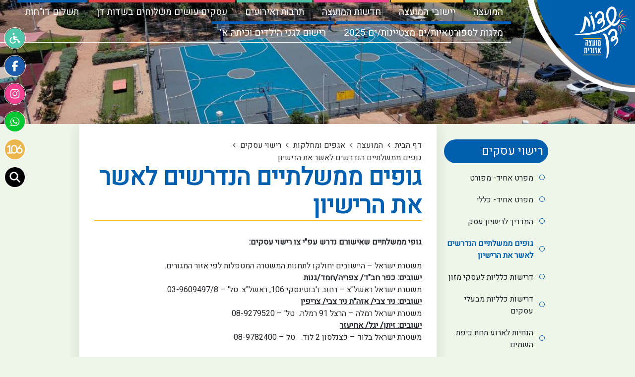

--- FILE ---
content_type: text/html; charset=UTF-8
request_url: https://www.sdan.org.il/173/
body_size: 8446
content:

<!DOCTYPE html>
<html dir="rtl" lang="he" xmlns="http://www.w3.org/1999/xhtml">

	<head>
	
		<title>גופים ממשלתיים הנדרשים לאשר את הרישיון</title>
		
        <base href="https://www.sdan.org.il/" />
		
		<meta http-equiv="Content-Type" content="text/html;charset=UTF-8" />
		<meta http-equiv="X-UA-Compatible" content="IE=edge" />
		
		<meta name="viewport" content="width=device-width, initial-scale=1.0">
		
		<meta name="description" content="גופים ממשלתיים הנדרשים לאשר את הרישיון" />
		<meta name="keywords" content="גופים ממשלתיים הנדרשים לאשר את הרישיון" />
		
		<meta property="og:image" content="images/meta_image.png" />
		<meta property="og:title" content="גופים ממשלתיים הנדרשים לאשר את הרישיון" />
		<meta property="og:description" content="גופים ממשלתיים הנדרשים לאשר את הרישיון" />
		<meta property="og:url" content="https://www.sdan.org.il/173/" />
		<meta property="og:type" content="website" />
		
		<link rel="shortcut icon" href="content/images/logo_sdot-dan-negative.png" type="image/x-icon" />
		
		<link href="https://fonts.googleapis.com/css?family=Heebo" rel="stylesheet">
		
						<link type="text/css" rel="stylesheet" href="assets/open-sans-hebrew.css?v=251769760872" />
								<link type="text/css" rel="stylesheet" href="assets/core.css?v=251769760872" />
								<link type="text/css" rel="stylesheet" href="assets/jquery-ui.css?v=251769760872" />
								<link type="text/css" rel="stylesheet" href="assets/font-awesome.css?v=251769760872" />
								<link type="text/css" rel="stylesheet" href="assets/jquery.slick.css?v=251769760872" />
								<link type="text/css" rel="stylesheet" href="assets/magnific-popup.css?v=251769760872" />
								<link type="text/css" rel="stylesheet" href="assets/bootstrap.min.css?v=251769760872" />
								<link type="text/css" rel="stylesheet" href="assets/jquery.dataTables.min.css?v=251769760872" />
								<link type="text/css" rel="stylesheet" href="assets/binaa-framework.css?v=251769760872" />
								<link type="text/css" rel="stylesheet" href="assets/bNagish/bNagish.css?v=251769760872" />
								<link type="text/css" rel="stylesheet" href="content/smart-form.css?v=251769760872" />
								<link type="text/css" rel="stylesheet" href="content/template.beta.css?v=251769760872" />
								<link type="text/css" rel="stylesheet" href="content/pages.css?v=251769760872" />
								<link type="text/css" rel="stylesheet" href="content/pages-sub-menu.css?v=251769760872" />
								<link type="text/css" rel="stylesheet" href="content/template.page_with_sidebar.css?v=251769760872" />
						
		<!-- HTML5 shim and Respond.js for IE8 support of HTML5 elements and media queries -->
		<!-- WARNING: Respond.js doesn't work if you view the page via file:// -->
		<!--[if lt IE 9]>
		<script src="https://oss.maxcdn.com/html5shiv/3.7.2/html5shiv.min.js"></script>
		<script src="https://oss.maxcdn.com/respond/1.4.2/respond.min.js"></script>
		<![endif]-->
		
				<script>   (function(i,s,o,g,r,a,m){i['GoogleAnalyticsObject']=r;i[r]=i[r]||function(){   (i[r].q=i[r].q||[]).push(arguments)},i[r].l=1*new Date();a=s.createElement(o),   m=s.getElementsByTagName(o)[0];a.async=1;a.src=g;m.parentNode.insertBefore(a,m)   })(window,document,'script','https://www.google-analytics.com/analytics.js','ga');    ga('create', 'UA-55368537-1', 'auto');   ga('send', 'pageview');  </script>		 

 <!-- E.S. Binaa Analytics -->
<script async src="https://www.googletagmanager.com/gtag/js?id=G-JDDXGWS9VL"></script>
<script>
  window.dataLayer = window.dataLayer || [];
  function gtag(){dataLayer.push(arguments);}
  gtag('js', new Date());

  gtag('config', 'G-JDDXGWS9VL');
</script>		
	</head>
	
	<body>
	
		<script>
		var jQueryQueue = [];
		</script>
	
				
				
				
		<div class="blocks-skip">
			<a id="skip-to-content" style="background:#000;color: #fff" href="/173/#content">דלג לתוכן העמוד</a>
		</div>
		
		<div id="bNagish"></div>
				
		<div class="mobile-navigation-container">
			<div class="mobile-navigation">
				<div class="content">
					<div class="head clearfix">
						<button class="mobile-navigation-close">
							<span class="offset">סגור תפריט</span>
							<em class="fa fa-times"></em>
						</button>
					</div>
					<form action="./search/" class="mobile-navigation-search">
						<div class="content">
							<label for="mnq" class="offset">חיפוש באתר</label>
							<input type="text" name="q" id="mnq" placeholder=" לחיפוש באתר..." />
							<button class="submit">
								<span class="offset">חפש</span>
								<em class="fa fa-search"></em>
							</button>
						</div>
					</form>
					<nav role="navigation">
						<ul role="menubar">			<li data-id="60" role="menuitem">
				<span>
					<a class="" href="./60/" >
						<span class="">
							<em class="arrow"></em>
							המועצה
						</span>
					</a>
				</span>
				<ul role="menu">			<li data-id="2" role="menuitem">
				<span>
					<a class="" href="./2/" >
						<span class="">
							<em class="arrow"></em>
							דבר ראש המועצה
						</span>
					</a>
				</span>
				
			</li>			<li data-id="61" role="menuitem">
				<span>
					<a class=" empty" href="./61/" >
						<span class="">
							<em class="arrow"></em>
							יצירת קשר
						</span>
					</a>
				</span>
				<ul role="menu">			<li data-id="161" role="menuitem">
				<span>
					<a class="" href="https://www.sdan.org.il/contact/" >
						<span class="">
							<em class="arrow"></em>
							כתובות וטלפונים
						</span>
					</a>
				</span>
				
			</li>			<li data-id="186" role="menuitem">
				<span>
					<a class="" href="./186/" >
						<span class="">
							<em class="arrow"></em>
							תלונות הציבור
						</span>
					</a>
				</span>
				
			</li>			<li data-id="11" role="menuitem">
				<span>
					<a class="" href="./11/" >
						<span class="">
							<em class="arrow"></em>
							יישובי המועצה
						</span>
					</a>
				</span>
				
			</li></ul>
			</li>			<li data-id="67" role="menuitem">
				<span>
					<a class=" empty" href="./67/" >
						<span class="">
							<em class="arrow"></em>
							תשלומים
						</span>
					</a>
				</span>
				<ul role="menu">			<li data-id="24" role="menuitem">
				<span>
					<a class="" href="./24/" >
						<span class="">
							<em class="arrow"></em>
							גזברות
						</span>
					</a>
				</span>
				<ul role="menu">			<li data-id="26" role="menuitem">
				<span>
					<a class="" href="./26/" >
						<span class="">
							<em class="arrow"></em>
							הנהלת חשבונות
						</span>
					</a>
				</span>
				
			</li></ul>
			</li>			<li data-id="58" role="menuitem">
				<span>
					<a class="" href="./58/" >
						<span class="">
							<em class="arrow"></em>
							אתר השירותים והמידע הממשלתי
						</span>
					</a>
				</span>
				
			</li>			<li data-id="56" role="menuitem">
				<span>
					<a class="" href="https://eprmuni.co.il/#/payVoucher?muni=53" >
						<span class="">
							<em class="arrow"></em>
							תיק תושב- תשלומים מקוונים
						</span>
					</a>
				</span>
				
			</li></ul>
			</li>			<li data-id="57" role="menuitem">
				<span>
					<a class="" href="./forms/" >
						<span class="">
							<em class="arrow"></em>
							טפסים
						</span>
					</a>
				</span>
				
			</li>			<li data-id="193" role="menuitem">
				<span>
					<a class="" href="./bids/" >
						<span class="">
							<em class="arrow"></em>
							מכרזים
						</span>
					</a>
				</span>
				
			</li>			<li data-id="194" role="menuitem">
				<span>
					<a class="" href="./77/" >
						<span class="">
							<em class="arrow"></em>
							חירום
						</span>
					</a>
				</span>
				
			</li>			<li data-id="88" role="menuitem">
				<span>
					<a class="" href="./88/" >
						<span class="">
							<em class="arrow"></em>
							מפות המועצה
						</span>
					</a>
				</span>
				
			</li>			<li data-id="207" role="menuitem">
				<span>
					<a class=" empty" href="./207/" >
						<span class="">
							<em class="arrow"></em>
							אגפים ומחלקות
						</span>
					</a>
				</span>
				<ul role="menu">			<li data-id="28" role="menuitem">
				<span>
					<a class="" href="./28/" >
						<span class="">
							<em class="arrow"></em>
							אגף חינוך
						</span>
					</a>
				</span>
				<ul role="menu">			<li data-id="40" role="menuitem">
				<span>
					<a class="" href="./40/" >
						<span class="">
							<em class="arrow"></em>
							הגיל הרך
						</span>
					</a>
				</span>
				
			</li>			<li data-id="39" role="menuitem">
				<span>
					<a class="" href="./39/" >
						<span class="">
							<em class="arrow"></em>
							בתי ספר
						</span>
					</a>
				</span>
				<ul role="menu">			<li data-id="82" role="menuitem">
				<span>
					<a class="" href="./82/" >
						<span class="">
							<em class="arrow"></em>
							צעירות בית רבקה
						</span>
					</a>
				</span>
				
			</li>			<li data-id="96" role="menuitem">
				<span>
					<a class="" href="./96/" >
						<span class="">
							<em class="arrow"></em>
							תורת משה
						</span>
					</a>
				</span>
				
			</li>			<li data-id="463" role="menuitem">
				<span>
					<a class="" href="./463/" >
						<span class="">
							<em class="arrow"></em>
							ניר צבי
						</span>
					</a>
				</span>
				
			</li>			<li data-id="83" role="menuitem">
				<span>
					<a class="" href="./83/" >
						<span class="">
							<em class="arrow"></em>
							אור ליובאוויטש
						</span>
					</a>
				</span>
				
			</li>			<li data-id="86" role="menuitem">
				<span>
					<a class="" href="./86/" >
						<span class="">
							<em class="arrow"></em>
							תלמוד תורה
						</span>
					</a>
				</span>
				
			</li>			<li data-id="79" role="menuitem">
				<span>
					<a class="" href="./79/" >
						<span class="">
							<em class="arrow"></em>
							אהלי תורה - אהלי מנחם
						</span>
					</a>
				</span>
				
			</li>			<li data-id="464" role="menuitem">
				<span>
					<a class="" href="./464/" >
						<span class="">
							<em class="arrow"></em>
							התקשרות
						</span>
					</a>
				</span>
				
			</li>			<li data-id="465" role="menuitem">
				<span>
					<a class="" href="./465/" >
						<span class="">
							<em class="arrow"></em>
							בית חיה מושקא
						</span>
					</a>
				</span>
				
			</li>			<li data-id="466" role="menuitem">
				<span>
					<a class="" href="./466/" >
						<span class="">
							<em class="arrow"></em>
							הרש"ש אחיעזר ת"ת ובית יעקב
						</span>
					</a>
				</span>
				
			</li>			<li data-id="81" role="menuitem">
				<span>
					<a class="" href="./81/" >
						<span class="">
							<em class="arrow"></em>
							אור שמחה
						</span>
					</a>
				</span>
				
			</li>			<li data-id="467" role="menuitem">
				<span>
					<a class="" href="./467/" >
						<span class="">
							<em class="arrow"></em>
							בוגרות בית רבקה
						</span>
					</a>
				</span>
				
			</li>			<li data-id="85" role="menuitem">
				<span>
					<a class="" href="./85/" >
						<span class="">
							<em class="arrow"></em>
							תיכון בית רבקה
						</span>
					</a>
				</span>
				
			</li>			<li data-id="80" role="menuitem">
				<span>
					<a class="" href="./80/" >
						<span class="">
							<em class="arrow"></em>
							אולפנת צפירה
						</span>
					</a>
				</span>
				
			</li></ul>
			</li>			<li data-id="229" role="menuitem">
				<span>
					<a class="" href="./229/" >
						<span class="">
							<em class="arrow"></em>
							פרט - חינוך מיוחד
						</span>
					</a>
				</span>
				
			</li>			<li data-id="34" role="menuitem">
				<span>
					<a class="" href="./34/" >
						<span class="">
							<em class="arrow"></em>
							שירות פסיכולוגי חינוכי
						</span>
					</a>
				</span>
				
			</li>			<li data-id="72" role="menuitem">
				<span>
					<a class="" href="./72/" >
						<span class="">
							<em class="arrow"></em>
							ביקור סידור
						</span>
					</a>
				</span>
				
			</li>			<li data-id="458" role="menuitem">
				<span>
					<a class="" href="./458/" >
						<span class="">
							<em class="arrow"></em>
							חדשנות ויזמות
						</span>
					</a>
				</span>
				
			</li>			<li data-id="231" role="menuitem">
				<span>
					<a class="" href="./231/" >
						<span class="">
							<em class="arrow"></em>
							תרבות
						</span>
					</a>
				</span>
				
			</li>			<li data-id="462" role="menuitem">
				<span>
					<a class="" href="./462/" >
						<span class="">
							<em class="arrow"></em>
							ספורט
						</span>
					</a>
				</span>
				
			</li>			<li data-id="228" role="menuitem">
				<span>
					<a class="" href="./228/" >
						<span class="">
							<em class="arrow"></em>
							מחלקת נוער
						</span>
					</a>
				</span>
				
			</li>			<li data-id="469" role="menuitem">
				<span>
					<a class="" href="./469/" >
						<span class="">
							<em class="arrow"></em>
							תמונות מפעילות בתי הספר והגנים
						</span>
					</a>
				</span>
				
			</li>			<li data-id="468" role="menuitem">
				<span>
					<a class="" href="https://www.sdan.org.il/forms/?category=21/" >
						<span class="">
							<em class="arrow"></em>
							מערכת טפסים
						</span>
					</a>
				</span>
				
			</li>			<li data-id="270" role="menuitem">
				<span>
					<a class="" href="./270/" >
						<span class="">
							<em class="arrow"></em>
							יצירת קשר אגף חינוך
						</span>
					</a>
				</span>
				
			</li></ul>
			</li>			<li data-id="212" role="menuitem">
				<span>
					<a class="" href="./212/" >
						<span class="">
							<em class="arrow"></em>
							גזברות
						</span>
					</a>
				</span>
				<ul role="menu">			<li data-id="234" role="menuitem">
				<span>
					<a class="" href="./234/" >
						<span class="">
							<em class="arrow"></em>
							הנהלת חשבונות
						</span>
					</a>
				</span>
				
			</li></ul>
			</li>			<li data-id="211" role="menuitem">
				<span>
					<a class="" href="./211/" >
						<span class="">
							<em class="arrow"></em>
							גביה
						</span>
					</a>
				</span>
				
			</li>			<li data-id="33" role="menuitem">
				<span>
					<a class="" href="./33/" >
						<span class="">
							<em class="arrow"></em>
							שירותים חברתיים
						</span>
					</a>
				</span>
				<ul role="menu">			<li data-id="349" role="menuitem">
				<span>
					<a class="" href="./349/" >
						<span class="">
							<em class="arrow"></em>
							פרט ומשפחה
						</span>
					</a>
				</span>
				
			</li>			<li data-id="350" role="menuitem">
				<span>
					<a class="" href="./350/" >
						<span class="">
							<em class="arrow"></em>
							משאבי קהילה
						</span>
					</a>
				</span>
				
			</li>			<li data-id="351" role="menuitem">
				<span>
					<a class="" href="./351/" >
						<span class="">
							<em class="arrow"></em>
							נוער וצעירים
						</span>
					</a>
				</span>
				
			</li>			<li data-id="352" role="menuitem">
				<span>
					<a class="" href="./352/" >
						<span class="">
							<em class="arrow"></em>
							אזרחים ותיקים
						</span>
					</a>
				</span>
				
			</li>			<li data-id="473" role="menuitem">
				<span>
					<a class="" href="./473/" >
						<span class="">
							<em class="arrow"></em>
							ניצולי שואה
						</span>
					</a>
				</span>
				
			</li></ul>
			</li>			<li data-id="209" role="menuitem">
				<span>
					<a class="" href="https://www.sdan.org.il/37/" >
						<span class="">
							<em class="arrow"></em>
							תרבות ואירועים
						</span>
					</a>
				</span>
				
			</li>			<li data-id="239" role="menuitem">
				<span>
					<a class="" href="./239/" >
						<span class="">
							<em class="arrow"></em>
							משאבי אנוש
						</span>
					</a>
				</span>
				<ul role="menu">			<li data-id="333" role="menuitem">
				<span>
					<a class="" href="./333/" >
						<span class="">
							<em class="arrow"></em>
							פורטל לעובדי המועצה
						</span>
					</a>
				</span>
				
			</li>			<li data-id="336" role="menuitem">
				<span>
					<a class="" href="./336/" >
						<span class="">
							<em class="arrow"></em>
							תוכנית עבודה לבעלי מוגבלויות לשנת 2022
						</span>
					</a>
				</span>
				
			</li></ul>
			</li>			<li data-id="35" role="menuitem">
				<span>
					<a class="" href="./35/" >
						<span class="">
							<em class="arrow"></em>
							מחלקת הנדסה
						</span>
					</a>
				</span>
				<ul role="menu">			<li data-id="439" role="menuitem">
				<span>
					<a class="" href="./439/" >
						<span class="">
							<em class="arrow"></em>
							משולחנה של מהנדסת המועצה
						</span>
					</a>
				</span>
				
			</li>			<li data-id="116" role="menuitem">
				<span>
					<a class="" href="./116/" >
						<span class="">
							<em class="arrow"></em>
							תשתיות ותחזוקת מבני ציבור
						</span>
					</a>
				</span>
				
			</li>			<li data-id="114" role="menuitem">
				<span>
					<a class="" href="./114/" >
						<span class="">
							<em class="arrow"></em>
							תברואה
						</span>
					</a>
				</span>
				
			</li>			<li data-id="113" role="menuitem">
				<span>
					<a class="" href="./113/" >
						<span class="">
							<em class="arrow"></em>
							יחידה סביבתית
						</span>
					</a>
				</span>
				
			</li>			<li data-id="32" role="menuitem">
				<span>
					<a class="" href="./32/" >
						<span class="">
							<em class="arrow"></em>
							שירותים וטרינריים
						</span>
					</a>
				</span>
				<ul role="menu">			<li data-id="70" role="menuitem">
				<span>
					<a class="" href="./70/" >
						<span class="">
							<em class="arrow"></em>
							החוק לעידוד עיקור וסירוס כלבים
						</span>
					</a>
				</span>
				
			</li></ul>
			</li>			<li data-id="255" role="menuitem">
				<span>
					<a class="" href="./255/" >
						<span class="">
							<em class="arrow"></em>
							תכנית מתאר כוללנית
						</span>
					</a>
				</span>
				<ul role="menu">			<li data-id="339" role="menuitem">
				<span>
					<a class="" href="./339/" >
						<span class="">
							<em class="arrow"></em>
							מהי תכנית מתאר כוללנית
						</span>
					</a>
				</span>
				
			</li>			<li data-id="341" role="menuitem">
				<span>
					<a class="" href="./341/" >
						<span class="">
							<em class="arrow"></em>
							תוצרי התכנית
						</span>
					</a>
				</span>
				
			</li>			<li data-id="342" role="menuitem">
				<span>
					<a class="" href="./342/" >
						<span class="">
							<em class="arrow"></em>
							תכנון קדימה
						</span>
					</a>
				</span>
				
			</li>			<li data-id="343" role="menuitem">
				<span>
					<a class="" href="./343/" >
						<span class="">
							<em class="arrow"></em>
							מטרות ויעדי התכנון
						</span>
					</a>
				</span>
				
			</li></ul>
			</li>			<li data-id="327" role="menuitem">
				<span>
					<a class="" href="./327/" >
						<span class="">
							<em class="arrow"></em>
							הסדרת ממ"דים בהליך מקוצר
						</span>
					</a>
				</span>
				
			</li></ul>
			</li>			<li data-id="22" role="menuitem">
				<span>
					<a class="" href="./22/" >
						<span class="">
							<em class="arrow"></em>
							מחלקת ביטחון
						</span>
					</a>
				</span>
				<ul role="menu">			<li data-id="248" role="menuitem">
				<span>
					<a class="" href="./248/" >
						<span class="">
							<em class="arrow"></em>
							התנהגות בשעת חרום
						</span>
					</a>
				</span>
				
			</li>			<li data-id="77" role="menuitem">
				<span>
					<a class="" href="./77/" >
						<span class="">
							<em class="arrow"></em>
							מרכז מידע לציבור בשעת חירום
						</span>
					</a>
				</span>
				
			</li>			<li data-id="78" role="menuitem">
				<span>
					<a class="" href="./78/" >
						<span class="">
							<em class="arrow"></em>
							ביטחון ושירותי חירום במוסדות חינוך
						</span>
					</a>
				</span>
				
			</li></ul>
			</li>			<li data-id="31" role="menuitem">
				<span>
					<a class="" href="./31/" >
						<span class="">
							<em class="arrow"></em>
							שיטור קהילתי
						</span>
					</a>
				</span>
				<ul role="menu">			<li data-id="71" role="menuitem">
				<span>
					<a class="" href="./71/" >
						<span class="">
							<em class="arrow"></em>
							שוטר קהילתי
						</span>
					</a>
				</span>
				
			</li></ul>
			</li>			<li data-id="271" role="menuitem">
				<span>
					<a class="" href="./271/" >
						<span class="">
							<em class="arrow"></em>
							תחבורה
						</span>
					</a>
				</span>
				<ul role="menu">			<li data-id="272" role="menuitem">
				<span>
					<a class="" href="./272/" >
						<span class="">
							<em class="arrow"></em>
							צור קשר
						</span>
					</a>
				</span>
				
			</li></ul>
			</li>			<li data-id="338" role="menuitem">
				<span>
					<a class="" href="./338/" >
						<span class="">
							<em class="arrow"></em>
							יחידת תברואה
						</span>
					</a>
				</span>
				
			</li>			<li data-id="347" role="menuitem">
				<span>
					<a class="" href="./347/" >
						<span class="">
							<em class="arrow"></em>
							מבקר המועצה
						</span>
					</a>
				</span>
				
			</li>			<li data-id="108" role="menuitem">
				<span>
					<a class="" href="./108/" >
						<span class="">
							<em class="arrow"></em>
							רישוי עסקים
						</span>
					</a>
				</span>
				<ul role="menu">			<li data-id="322" role="menuitem">
				<span>
					<a class="" href="./322/" >
						<span class="">
							<em class="arrow"></em>
							מפרט אחיד- מפורט
						</span>
					</a>
				</span>
				
			</li>			<li data-id="324" role="menuitem">
				<span>
					<a class="" href="./324/" >
						<span class="">
							<em class="arrow"></em>
							מפרט אחיד- כללי
						</span>
					</a>
				</span>
				
			</li>			<li data-id="325" role="menuitem">
				<span>
					<a class="" href="./325/" >
						<span class="">
							<em class="arrow"></em>
							המדריך לרישיון עסק
						</span>
					</a>
				</span>
				
			</li>			<li data-id="173" role="menuitem">
				<span>
					<a class="on" href="./173/" >
						<span class="">
							<em class="arrow"></em>
							גופים ממשלתיים הנדרשים לאשר את הרישיון
						</span>
					</a>
				</span>
				
			</li>			<li data-id="174" role="menuitem">
				<span>
					<a class="" href="./174/" >
						<span class="">
							<em class="arrow"></em>
							דרישות כלליות לעסקי מזון
						</span>
					</a>
				</span>
				
			</li>			<li data-id="175" role="menuitem">
				<span>
					<a class="" href="./175/" >
						<span class="">
							<em class="arrow"></em>
							דרישות כלליות מבעלי עסקים
						</span>
					</a>
				</span>
				
			</li>			<li data-id="176" role="menuitem">
				<span>
					<a class="" href="./176/" >
						<span class="">
							<em class="arrow"></em>
							הנחיות לארוע תחת כיפת השמים
						</span>
					</a>
				</span>
				
			</li>			<li data-id="177" role="menuitem">
				<span>
					<a class="" href="./177/" >
						<span class="">
							<em class="arrow"></em>
							מדיניות - מבוא
						</span>
					</a>
				</span>
				
			</li>			<li data-id="178" role="menuitem">
				<span>
					<a class="" href="./178/" >
						<span class="">
							<em class="arrow"></em>
							מדיניות כלליות
						</span>
					</a>
				</span>
				
			</li>			<li data-id="179" role="menuitem">
				<span>
					<a class="" href="./179/" >
						<span class="">
							<em class="arrow"></em>
							מפרט אחיד של המועצה
						</span>
					</a>
				</span>
				
			</li>			<li data-id="180" role="menuitem">
				<span>
					<a class="" href="./180/" >
						<span class="">
							<em class="arrow"></em>
							נגישות ברישוי עסקים
						</span>
					</a>
				</span>
				
			</li>			<li data-id="181" role="menuitem">
				<span>
					<a class="" href="./181/" >
						<span class="">
							<em class="arrow"></em>
							תהליך הוצאת רישיון
						</span>
					</a>
				</span>
				
			</li>			<li data-id="182" role="menuitem">
				<span>
					<a class="" href="./182/" >
						<span class="">
							<em class="arrow"></em>
							תרשים זרימה לרישיון עסק
						</span>
					</a>
				</span>
				
			</li></ul>
			</li>			<li data-id="27" role="menuitem">
				<span>
					<a class="" href="https://sdan.complot.co.il/" >
						<span class="">
							<em class="arrow"></em>
							ועדה מקומית תכנון ובניה
						</span>
					</a>
				</span>
				<ul role="menu">			<li data-id="73" role="menuitem">
				<span>
					<a class="" href="./73/" >
						<span class="">
							<em class="arrow"></em>
							מערכת GIS
						</span>
					</a>
				</span>
				
			</li></ul>
			</li>			<li data-id="474" role="menuitem">
				<span>
					<a class=" empty" href="./474/" >
						<span class="">
							<em class="arrow"></em>
							יחידה סביבתית
						</span>
					</a>
				</span>
				<ul role="menu">			<li data-id="475" role="menuitem">
				<span>
					<a class="" href="./475/" >
						<span class="">
							<em class="arrow"></em>
							סקר טבע
						</span>
					</a>
				</span>
				
			</li>			<li data-id="476" role="menuitem">
				<span>
					<a class="" href="./476/" >
						<span class="">
							<em class="arrow"></em>
							סקר מפגעים
						</span>
					</a>
				</span>
				
			</li></ul>
			</li></ul>
			</li>			<li data-id="14" role="menuitem">
				<span>
					<a class="" href="./14/" >
						<span class="">
							<em class="arrow"></em>
							מליאת המועצה
						</span>
					</a>
				</span>
				<ul role="menu">			<li data-id="208" role="menuitem">
				<span>
					<a class="" href="./protocols/" >
						<span class="">
							<em class="arrow"></em>
							פרוטוקולים
						</span>
					</a>
				</span>
				
			</li>			<li data-id="94" role="menuitem">
				<span>
					<a class="" href="./94/" >
						<span class="">
							<em class="arrow"></em>
							הרכב המליאה
						</span>
					</a>
				</span>
				
			</li>			<li data-id="15" role="menuitem">
				<span>
					<a class="" href="./15/" >
						<span class="">
							<em class="arrow"></em>
							ועדות המועצה
						</span>
					</a>
				</span>
				
			</li></ul>
			</li>			<li data-id="64" role="menuitem">
				<span>
					<a class=" empty" href="./64/" >
						<span class="">
							<em class="arrow"></em>
							מוסדות
						</span>
					</a>
				</span>
				<ul role="menu">			<li data-id="43" role="menuitem">
				<span>
					<a class="" href="./43/" >
						<span class="">
							<em class="arrow"></em>
							שרותי דת
						</span>
					</a>
				</span>
				
			</li></ul>
			</li>			<li data-id="236" role="menuitem">
				<span>
					<a class=" empty" href="./236/" >
						<span class="">
							<em class="arrow"></em>
							שקיפות המידע
						</span>
					</a>
				</span>
				<ul role="menu">			<li data-id="185" role="menuitem">
				<span>
					<a class="" href="./185/" >
						<span class="">
							<em class="arrow"></em>
							חופש המידע
						</span>
					</a>
				</span>
				
			</li>			<li data-id="241" role="menuitem">
				<span>
					<a class="" href="./241/" >
						<span class="">
							<em class="arrow"></em>
							נתונים לשנת 2018
						</span>
					</a>
				</span>
				
			</li>			<li data-id="240" role="menuitem">
				<span>
					<a class="" href="./240/" >
						<span class="">
							<em class="arrow"></em>
							נתונים לשנת 2017
						</span>
					</a>
				</span>
				
			</li>			<li data-id="18" role="menuitem">
				<span>
					<a class="" href="./18/" >
						<span class="">
							<em class="arrow"></em>
							דוחות כספיים ותקציב מועצה
						</span>
					</a>
				</span>
				
			</li>			<li data-id="419" role="menuitem">
				<span>
					<a class="" href="./419/" >
						<span class="">
							<em class="arrow"></em>
							צו מיסים ודבריי הסבר  לשנת 2024
						</span>
					</a>
				</span>
				
			</li>			<li data-id="420" role="menuitem">
				<span>
					<a class="" href="./420/" >
						<span class="">
							<em class="arrow"></em>
							צו מיסים ודבריי הסבר  לשנת 2025
						</span>
					</a>
				</span>
				
			</li>			<li data-id="451" role="menuitem">
				<span>
					<a class="" href="./451/" >
						<span class="">
							<em class="arrow"></em>
							עיקריי תוכנית העבודה לשנת 2024
						</span>
					</a>
				</span>
				
			</li>			<li data-id="450" role="menuitem">
				<span>
					<a class="" href="./450/" >
						<span class="">
							<em class="arrow"></em>
							דוח ממונה על תלונות הציבור 2024
						</span>
					</a>
				</span>
				
			</li></ul>
			</li>			<li data-id="449" role="menuitem">
				<span>
					<a class="" href="./449/" >
						<span class="">
							<em class="arrow"></em>
							מבקר המועצה
						</span>
					</a>
				</span>
				
			</li></ul>
			</li>			<li data-id="65" role="menuitem">
				<span>
					<a class=" empty" href="./65/" >
						<span class="">
							<em class="arrow"></em>
							יישובי המועצה
						</span>
					</a>
				</span>
				<ul role="menu">			<li data-id="45" role="menuitem">
				<span>
					<a class="" href="./45/" >
						<span class="">
							<em class="arrow"></em>
							אחיעזר
						</span>
					</a>
				</span>
				
			</li>			<li data-id="46" role="menuitem">
				<span>
					<a class="" href="./46/" >
						<span class="">
							<em class="arrow"></em>
							גנות
						</span>
					</a>
				</span>
				
			</li>			<li data-id="47" role="menuitem">
				<span>
					<a class="" href="./47/" >
						<span class="">
							<em class="arrow"></em>
							זיתן
						</span>
					</a>
				</span>
				
			</li>			<li data-id="48" role="menuitem">
				<span>
					<a class="" href="./48/" >
						<span class="">
							<em class="arrow"></em>
							חמד
						</span>
					</a>
				</span>
				
			</li>			<li data-id="49" role="menuitem">
				<span>
					<a class="" href="./49/" >
						<span class="">
							<em class="arrow"></em>
							יגל
						</span>
					</a>
				</span>
				
			</li>			<li data-id="50" role="menuitem">
				<span>
					<a class="" href="./50/" >
						<span class="">
							<em class="arrow"></em>
							כפר חב"ד
						</span>
					</a>
				</span>
				
			</li>			<li data-id="51" role="menuitem">
				<span>
					<a class="" href="./51/" >
						<span class="">
							<em class="arrow"></em>
							משמר השבעה
						</span>
					</a>
				</span>
				
			</li>			<li data-id="52" role="menuitem">
				<span>
					<a class="" href="./52/" >
						<span class="">
							<em class="arrow"></em>
							ניר צבי
						</span>
					</a>
				</span>
				
			</li>			<li data-id="53" role="menuitem">
				<span>
					<a class="" href="./53/" >
						<span class="">
							<em class="arrow"></em>
							צפריה
						</span>
					</a>
				</span>
				
			</li></ul>
			</li>			<li data-id="201" role="menuitem">
				<span>
					<a class=" empty" href="./201/" >
						<span class="">
							<em class="arrow"></em>
							חדשות המועצה
						</span>
					</a>
				</span>
				<ul role="menu">			<li data-id="235" role="menuitem">
				<span>
					<a class="" href="./events/" >
						<span class="">
							<em class="arrow"></em>
							אירועים
						</span>
					</a>
				</span>
				
			</li>			<li data-id="203" role="menuitem">
				<span>
					<a class="" href="./articles/" >
						<span class="">
							<em class="arrow"></em>
							כתבות
						</span>
					</a>
				</span>
				
			</li></ul>
			</li>			<li data-id="198" role="menuitem">
				<span>
					<a class=" empty" href="./198/" >
						<span class="">
							<em class="arrow"></em>
							תרבות ואירועים
						</span>
					</a>
				</span>
				<ul role="menu">			<li data-id="37" role="menuitem">
				<span>
					<a class="" href="./37/" >
						<span class="">
							<em class="arrow"></em>
							תרבות
						</span>
					</a>
				</span>
				
			</li>			<li data-id="200" role="menuitem">
				<span>
					<a class="" href="./events/" >
						<span class="">
							<em class="arrow"></em>
							אירועים
						</span>
					</a>
				</span>
				
			</li></ul>
			</li>			<li data-id="282" role="menuitem">
				<span>
					<a class="" href="./282/" >
						<span class="">
							<em class="arrow"></em>
							עסקים עושים משלוחים בשדות דן
						</span>
					</a>
				</span>
				<ul role="menu">			<li data-id="289" role="menuitem">
				<span>
					<a class="" href="https://businessdan.automas.co.il/public/" >
						<span class="">
							<em class="arrow"></em>
							הצטרפות לעצמאים ובעלי עסקים במועצה
						</span>
					</a>
				</span>
				
			</li></ul>
			</li>			<li data-id="317" role="menuitem">
				<span>
					<a class="" href="https://mileon-portal.co.il/Default.aspx?Rashut=920050" target="_blank">
						<span class="">
							<em class="arrow"></em>
							תשלום דו"חות
						</span>
					</a>
				</span>
				
			</li>			<li data-id="472" role="menuitem">
				<span>
					<a class="" href="./472/" >
						<span class="">
							<em class="arrow"></em>
							מלגות לספורטאיות/ים מצטיינות/ים 2025
						</span>
					</a>
				</span>
				
			</li>			<li data-id="478" role="menuitem">
				<span>
					<a class="" href="https://www.eprsys.co.il/EPRPayments/hin/entery1?rshut=53" >
						<span class="">
							<em class="arrow"></em>
							רישום לגני הילדים וכיתה א'
						</span>
					</a>
				</span>
				
			</li></ul>						<ul class="mobile-soc">
												<a title="פייסבוק" href="https://www.facebook.com/pages/%D7%9E%D7%95%D7%A2%D7%A6%D7%94-%D7%90%D7%96%D7%95%D7%A8%D7%99%D7%AA-%D7%A2%D7%9E%D7%A7-%D7%9C%D7%95%D7%93/405024909658709" class="icon-btn " target="_blank"
						style="background-color:rgb(26, 91, 171)">
						<img src="uploads/n/1720951498.2577.svg" alt="פייסבוק">
							<span>
								
								<span class="offset">פייסבוק</span>
							</span>
						</a>

											<a title="אינסטגרם" href="https://www.instagram.com/sdot_dan/" class="icon-btn " target="_blank"
						style="background-color:rgb(245, 65, 143)">
						<img src="uploads/n/1720951506.3038.svg" alt="אינסטגרם">
							<span>
								
								<span class="offset">אינסטגרם</span>
							</span>
						</a>

											<a title="וואטסאפ" href="https://api.whatsapp.com/send/?phone=0732230629&text&type=phone_number&app_absent=0" class="icon-btn " target=""
						style="background-color:rgb(0, 199, 50)">
						<img src="uploads/n/1720951514.4479.svg" alt="וואטסאפ">
							<span>
								
								<span class="offset">וואטסאפ</span>
							</span>
						</a>

											<a title="מוקד 106" href="./90/" class="icon-btn " target=""
						style="background-color:rgb(235, 182, 75)">
						<img src="uploads/n/1720951536.5977.svg" alt="מוקד 106">
							<span>
								
								<span class="offset">מוקד 106</span>
							</span>
						</a>

					
							</ul>
					</nav>
				</div>
			</div>
		</div>
		
		<form action="./search/" class="header-search">
			<div class="content">
				<label for="q" class="offset">חיפוש באתר</label>
				<input type="text" name="q" id="q" placeholder="הקלד לחיפוש באתר..." />
				<button class="submit">
					<span class="offset">חפש</span>
					<em class="fa fa-search"></em>
				</button>
				<button type="button" class="close">
					<span class="offset">סגור</span>
					<em class="fa fa-times"></em>
				</button>
			</div>
		</form>
		
		<header class="header" role="banner">
		
			<a href="./" class="logo-image">
				<img src="content/images/2018/logo.png" alt="לוגו שדות דן" />
			</a>
				
			<div class="first-row clearfix">
				<div class="pull-right">
					<div class="navigation">
						<nav>
							<ul role="menubar">			<li data-id="60" role="menuitem">
				<span>
					<a class="" href="./60/" >
						<span class="">
							<em class="arrow"></em>
							המועצה
						</span>
					</a>
				</span>
				<ul role="menu">			<li data-id="2" role="menuitem">
				<span>
					<a class="" href="./2/" >
						<span class="">
							<em class="arrow"></em>
							דבר ראש המועצה
						</span>
					</a>
				</span>
				
			</li>			<li data-id="61" role="menuitem">
				<span>
					<a class=" empty" href="./61/" >
						<span class="">
							<em class="arrow"></em>
							יצירת קשר
						</span>
					</a>
				</span>
				
			</li>			<li data-id="67" role="menuitem">
				<span>
					<a class=" empty" href="./67/" >
						<span class="">
							<em class="arrow"></em>
							תשלומים
						</span>
					</a>
				</span>
				
			</li>			<li data-id="57" role="menuitem">
				<span>
					<a class="" href="./forms/" >
						<span class="">
							<em class="arrow"></em>
							טפסים
						</span>
					</a>
				</span>
				
			</li>			<li data-id="193" role="menuitem">
				<span>
					<a class="" href="./bids/" >
						<span class="">
							<em class="arrow"></em>
							מכרזים
						</span>
					</a>
				</span>
				
			</li>			<li data-id="194" role="menuitem">
				<span>
					<a class="" href="./77/" >
						<span class="">
							<em class="arrow"></em>
							חירום
						</span>
					</a>
				</span>
				
			</li>			<li data-id="88" role="menuitem">
				<span>
					<a class="" href="./88/" >
						<span class="">
							<em class="arrow"></em>
							מפות המועצה
						</span>
					</a>
				</span>
				
			</li>			<li data-id="207" role="menuitem">
				<span>
					<a class=" empty" href="./207/" >
						<span class="">
							<em class="arrow"></em>
							אגפים ומחלקות
						</span>
					</a>
				</span>
				
			</li>			<li data-id="14" role="menuitem">
				<span>
					<a class="" href="./14/" >
						<span class="">
							<em class="arrow"></em>
							מליאת המועצה
						</span>
					</a>
				</span>
				
			</li>			<li data-id="64" role="menuitem">
				<span>
					<a class=" empty" href="./64/" >
						<span class="">
							<em class="arrow"></em>
							מוסדות
						</span>
					</a>
				</span>
				
			</li>			<li data-id="236" role="menuitem">
				<span>
					<a class=" empty" href="./236/" >
						<span class="">
							<em class="arrow"></em>
							שקיפות המידע
						</span>
					</a>
				</span>
				
			</li>			<li data-id="449" role="menuitem">
				<span>
					<a class="" href="./449/" >
						<span class="">
							<em class="arrow"></em>
							מבקר המועצה
						</span>
					</a>
				</span>
				
			</li></ul>
			</li>			<li data-id="65" role="menuitem">
				<span>
					<a class=" empty" href="./65/" >
						<span class="">
							<em class="arrow"></em>
							יישובי המועצה
						</span>
					</a>
				</span>
				<ul role="menu">			<li data-id="45" role="menuitem">
				<span>
					<a class="" href="./45/" >
						<span class="">
							<em class="arrow"></em>
							אחיעזר
						</span>
					</a>
				</span>
				
			</li>			<li data-id="46" role="menuitem">
				<span>
					<a class="" href="./46/" >
						<span class="">
							<em class="arrow"></em>
							גנות
						</span>
					</a>
				</span>
				
			</li>			<li data-id="47" role="menuitem">
				<span>
					<a class="" href="./47/" >
						<span class="">
							<em class="arrow"></em>
							זיתן
						</span>
					</a>
				</span>
				
			</li>			<li data-id="48" role="menuitem">
				<span>
					<a class="" href="./48/" >
						<span class="">
							<em class="arrow"></em>
							חמד
						</span>
					</a>
				</span>
				
			</li>			<li data-id="49" role="menuitem">
				<span>
					<a class="" href="./49/" >
						<span class="">
							<em class="arrow"></em>
							יגל
						</span>
					</a>
				</span>
				
			</li>			<li data-id="50" role="menuitem">
				<span>
					<a class="" href="./50/" >
						<span class="">
							<em class="arrow"></em>
							כפר חב"ד
						</span>
					</a>
				</span>
				
			</li>			<li data-id="51" role="menuitem">
				<span>
					<a class="" href="./51/" >
						<span class="">
							<em class="arrow"></em>
							משמר השבעה
						</span>
					</a>
				</span>
				
			</li>			<li data-id="52" role="menuitem">
				<span>
					<a class="" href="./52/" >
						<span class="">
							<em class="arrow"></em>
							ניר צבי
						</span>
					</a>
				</span>
				
			</li>			<li data-id="53" role="menuitem">
				<span>
					<a class="" href="./53/" >
						<span class="">
							<em class="arrow"></em>
							צפריה
						</span>
					</a>
				</span>
				
			</li></ul>
			</li>			<li data-id="201" role="menuitem">
				<span>
					<a class=" empty" href="./201/" >
						<span class="">
							<em class="arrow"></em>
							חדשות המועצה
						</span>
					</a>
				</span>
				<ul role="menu">			<li data-id="235" role="menuitem">
				<span>
					<a class="" href="./events/" >
						<span class="">
							<em class="arrow"></em>
							אירועים
						</span>
					</a>
				</span>
				
			</li>			<li data-id="203" role="menuitem">
				<span>
					<a class="" href="./articles/" >
						<span class="">
							<em class="arrow"></em>
							כתבות
						</span>
					</a>
				</span>
				
			</li></ul>
			</li>			<li data-id="198" role="menuitem">
				<span>
					<a class=" empty" href="./198/" >
						<span class="">
							<em class="arrow"></em>
							תרבות ואירועים
						</span>
					</a>
				</span>
				<ul role="menu">			<li data-id="37" role="menuitem">
				<span>
					<a class="" href="./37/" >
						<span class="">
							<em class="arrow"></em>
							תרבות
						</span>
					</a>
				</span>
				
			</li>			<li data-id="200" role="menuitem">
				<span>
					<a class="" href="./events/" >
						<span class="">
							<em class="arrow"></em>
							אירועים
						</span>
					</a>
				</span>
				
			</li></ul>
			</li>			<li data-id="282" role="menuitem">
				<span>
					<a class="" href="./282/" >
						<span class="">
							<em class="arrow"></em>
							עסקים עושים משלוחים בשדות דן
						</span>
					</a>
				</span>
				<ul role="menu">			<li data-id="289" role="menuitem">
				<span>
					<a class="" href="https://businessdan.automas.co.il/public/" >
						<span class="">
							<em class="arrow"></em>
							הצטרפות לעצמאים ובעלי עסקים במועצה
						</span>
					</a>
				</span>
				
			</li></ul>
			</li>			<li data-id="317" role="menuitem">
				<span>
					<a class="" href="https://mileon-portal.co.il/Default.aspx?Rashut=920050" target="_blank">
						<span class="">
							<em class="arrow"></em>
							תשלום דו"חות
						</span>
					</a>
				</span>
				
			</li>			<li data-id="472" role="menuitem">
				<span>
					<a class="" href="./472/" >
						<span class="">
							<em class="arrow"></em>
							מלגות לספורטאיות/ים מצטיינות/ים 2025
						</span>
					</a>
				</span>
				
			</li>			<li data-id="478" role="menuitem">
				<span>
					<a class="" href="https://www.eprsys.co.il/EPRPayments/hin/entery1?rshut=53" >
						<span class="">
							<em class="arrow"></em>
							רישום לגני הילדים וכיתה א'
						</span>
					</a>
				</span>
				
			</li></ul>						</nav>
					</div>
				</div>
				<div class="pull-left">
					
					<a href="./sitemap/" class="toggle-nav">
						<em class="fa fa-bars"></em>
						<span class="offset">תפריט</span>
					</a>
				</div>
			</div>
			<div class="socials header">
						
												<a title="נגישות" href="javascript: document.querySelector('.bNagish-toggle').click();" class="icon-btn " target=""
						style="background-color:rgb(78, 199, 170)">
						<img src="uploads/n/1720951487.5571.svg" alt="נגישות">
							<span>
								
								<span class="offset">נגישות</span>
							</span>
						</a>
												<a title="פייסבוק" href="https://www.facebook.com/pages/%D7%9E%D7%95%D7%A2%D7%A6%D7%94-%D7%90%D7%96%D7%95%D7%A8%D7%99%D7%AA-%D7%A2%D7%9E%D7%A7-%D7%9C%D7%95%D7%93/405024909658709" class="icon-btn " target="_blank"
						style="background-color:rgb(26, 91, 171)">
						<img src="uploads/n/1720951498.2577.svg" alt="פייסבוק">
							<span>
								
								<span class="offset">פייסבוק</span>
							</span>
						</a>
												<a title="אינסטגרם" href="https://www.instagram.com/sdot_dan/" class="icon-btn " target="_blank"
						style="background-color:rgb(245, 65, 143)">
						<img src="uploads/n/1720951506.3038.svg" alt="אינסטגרם">
							<span>
								
								<span class="offset">אינסטגרם</span>
							</span>
						</a>
												<a title="וואטסאפ" href="https://api.whatsapp.com/send/?phone=0732230629&text&type=phone_number&app_absent=0" class="icon-btn " target=""
						style="background-color:rgb(0, 199, 50)">
						<img src="uploads/n/1720951514.4479.svg" alt="וואטסאפ">
							<span>
								
								<span class="offset">וואטסאפ</span>
							</span>
						</a>
												<a title="מוקד 106" href="./90/" class="icon-btn " target=""
						style="background-color:rgb(235, 182, 75)">
						<img src="uploads/n/1720951536.5977.svg" alt="מוקד 106">
							<span>
								
								<span class="offset">מוקד 106</span>
							</span>
						</a>
												<a title="חיפוש" href="./search/" class="icon-btn search-link" target=""
						style="background-color:#000000">
						<img src="uploads/n/1720951546.7832.svg" alt="חיפוש">
							<span>
								
								<span class="offset">חיפוש</span>
							</span>
						</a>
											</div>

					<section class="fast-navigation">
					
	<span class="">
		<h2>מה תרצו לעשות?</h2>
	</span>
	<label for="smart_nav_select" class="sr-only">אני מעוניין</label>
	<select id="smart_nav_select">
					<option value="5">לשלם</option>
						<option value="3">להגיש בקשה</option>
						<option value="1">לקבל מידע</option>
						<option value="29">לרישום</option>
					
	</select>
			<span class="smart-nav-sub" id="smart_nav_5" style="display: inline">
			<label for="smart_nav_select_5" class="sr-only">בחר</label>
			<select class="smart-nav-sub-select" id="smart_nav_select_5">
									<option value="https://eprsys.co.il/EPRPayments/tiktoshav/login?rshut=53">תשלומי חינוך</option>
										<option value="https://eprsys.co.il/EPRPayments/tiktoshav/login?rshut=53">חשבון מים</option>
										<option value="https://eprsys.co.il/EPRPayments/tiktoshav/login?rshut=53">חשבון ארנונה</option>
								</select>
			<button class="smart-nav-submit">בצע</button>
		</span>
				<span class="smart-nav-sub" id="smart_nav_3" style="display: none">
			<label for="smart_nav_select_3" class="sr-only">בחר</label>
			<select class="smart-nav-sub-select" id="smart_nav_select_3">
									<option value="https://www.sdan.org.il/23/">בקשת הנחה בתשלום ארנונה</option>
										<option value="./23/">הנחה בארנונה</option>
										<option value="http://www.emek-lod.org.il/uploads/n/1449496304.3671.pdf">רישיון עסק</option>
										<option value="https://www.automas.co.il/?citySourceId=sdan">אוטומס בדיקת חיובי ארנונה</option>
								</select>
			<button class="smart-nav-submit">בצע</button>
		</span>
				<span class="smart-nav-sub" id="smart_nav_1" style="display: none">
			<label for="smart_nav_select_1" class="sr-only">עבור</label>
			<select class="smart-nav-sub-select" id="smart_nav_select_1">
									<option value="https://www.sdan.org.il/news/516/">שיבוצים לגני ילדים תשפ"ז</option>
										<option value="https://www.sdan.org.il/56/">תיק תושב</option>
										<option value="https://www.sdan.org.il/88/">מפות המועצה</option>
										<option value="https://www.sdan.org.il/16/">חוקי עזר</option>
										<option value="https://www.sdan.org.il/185/">חופש המידע</option>
										<option value="https://www.sdan.org.il/23/">מחלקת גביה - צו הארנונה</option>
										<option value="https://www.sdan.org.il/events/">אירועים ופעילויות</option>
										<option value="https://www.automas.co.il/?citySourceId=sdan">אוטומס בדיקת חיובי ארנונה</option>
										<option value="./protocols/">פרוטוקולים</option>
										<option value="./bids/">מכרזי המועצה</option>
										<option value="https://www.sdan.org.il/articles/item/137/">תכניות לגיל השלישי</option>
										<option value="https://www.sdan.org.il/contact/">פרטי יצירת קשר</option>
										<option value="https://www.sdan.org.il/galleries/">גלריית תמונות</option>
										<option value="https://www.sdan.org.il/35/">מידע הנדסי</option>
										<option value="https://www.sdan.org.il/2/">דבר ראש המועצה</option>
										<option value="https://www.sdan.org.il/173/">רישוי עסקים</option>
								</select>
			<button class="smart-nav-submit">בצע</button>
		</span>
				<span class="smart-nav-sub" id="smart_nav_29" style="display: none">
			<label for="smart_nav_select_29" class="sr-only">בחר</label>
			<select class="smart-nav-sub-select" id="smart_nav_select_29">
									<option value="https://www.sdan.org.il/40/">רישום גני ילדים וכיתה א' לשנת הלימודים תשפ"ז</option>
								</select>
			<button class="smart-nav-submit">בצע</button>
		</span>
		</section>
		</header>
		

		<div class="cover"></div>

		
<div class="page-header" style="background-image: url(uploads/n/1720959572.7872.jpg)">
	<div class="overlay"></div>
</div>

<div class="root-page-60">
	<div class="container">
		<div class="page-wrapper">
			<div class="row">
									<div class="col-lg-3 sticky-content">
						<aside>
							<a data-block="side" class="skip" href="#">
								תפריט צדדי.
								לחץ לדילוג על איזור זה
							</a>
							<aside id="side">
								<nav>
									<h2>רישוי עסקים</h2>
									<div class="side-nav">
										<ul role="menubar">			<li data-id="322" role="menuitem">
				<span>
					<a class="" href="./322/" >
						<span class="">
							<em class="arrow"></em>
							מפרט אחיד- מפורט
						</span>
					</a>
				</span>
				
			</li>			<li data-id="324" role="menuitem">
				<span>
					<a class="" href="./324/" >
						<span class="">
							<em class="arrow"></em>
							מפרט אחיד- כללי
						</span>
					</a>
				</span>
				
			</li>			<li data-id="325" role="menuitem">
				<span>
					<a class="" href="./325/" >
						<span class="">
							<em class="arrow"></em>
							המדריך לרישיון עסק
						</span>
					</a>
				</span>
				
			</li>			<li data-id="173" role="menuitem">
				<span>
					<a class="on" href="./173/" >
						<span class="">
							<em class="arrow"></em>
							גופים ממשלתיים הנדרשים לאשר את הרישיון
						</span>
					</a>
				</span>
				
			</li>			<li data-id="174" role="menuitem">
				<span>
					<a class="" href="./174/" >
						<span class="">
							<em class="arrow"></em>
							דרישות כלליות לעסקי מזון
						</span>
					</a>
				</span>
				
			</li>			<li data-id="175" role="menuitem">
				<span>
					<a class="" href="./175/" >
						<span class="">
							<em class="arrow"></em>
							דרישות כלליות מבעלי עסקים
						</span>
					</a>
				</span>
				
			</li>			<li data-id="176" role="menuitem">
				<span>
					<a class="" href="./176/" >
						<span class="">
							<em class="arrow"></em>
							הנחיות לארוע תחת כיפת השמים
						</span>
					</a>
				</span>
				
			</li>			<li data-id="177" role="menuitem">
				<span>
					<a class="" href="./177/" >
						<span class="">
							<em class="arrow"></em>
							מדיניות - מבוא
						</span>
					</a>
				</span>
				
			</li>			<li data-id="178" role="menuitem">
				<span>
					<a class="" href="./178/" >
						<span class="">
							<em class="arrow"></em>
							מדיניות כלליות
						</span>
					</a>
				</span>
				
			</li>			<li data-id="179" role="menuitem">
				<span>
					<a class="" href="./179/" >
						<span class="">
							<em class="arrow"></em>
							מפרט אחיד של המועצה
						</span>
					</a>
				</span>
				
			</li>			<li data-id="180" role="menuitem">
				<span>
					<a class="" href="./180/" >
						<span class="">
							<em class="arrow"></em>
							נגישות ברישוי עסקים
						</span>
					</a>
				</span>
				
			</li>			<li data-id="181" role="menuitem">
				<span>
					<a class="" href="./181/" >
						<span class="">
							<em class="arrow"></em>
							תהליך הוצאת רישיון
						</span>
					</a>
				</span>
				
			</li>			<li data-id="182" role="menuitem">
				<span>
					<a class="" href="./182/" >
						<span class="">
							<em class="arrow"></em>
							תרשים זרימה לרישיון עסק
						</span>
					</a>
				</span>
				
			</li></ul>									</div>
								</nav>
							</aside>
						</aside>
					</div>
									<div class="col-lg-9 sticky-content">
					<div class="page-content">
							<div class="breadcrumbs">
		<ul>
							<li id="bc1" itemscope itemtype="http://data-vocabulary.org/Breadcrumb" itemref="bc1">
					<a href="https://www.sdan.org.il/" itemprop="url">
						<span itemprop="title">דף הבית</span>
					</a>
				</li>
								<li id="bc2" itemscope itemtype="http://data-vocabulary.org/Breadcrumb" itemref="bc2">
					<a href="./60/" itemprop="url">
						<span itemprop="title">המועצה</span>
					</a>
				</li>
								<li id="bc3" itemscope itemtype="http://data-vocabulary.org/Breadcrumb" itemref="bc3">
					<a href="./207/" itemprop="url">
						<span itemprop="title">אגפים ומחלקות</span>
					</a>
				</li>
								<li id="bc4" itemscope itemtype="http://data-vocabulary.org/Breadcrumb" itemref="bc4">
					<a href="./108/" itemprop="url">
						<span itemprop="title">רישוי עסקים</span>
					</a>
				</li>
								<li id="bc5" itemscope itemtype="http://data-vocabulary.org/Breadcrumb" itemref="bc5">
					<a href="./173/" itemprop="url">
						<span itemprop="title">גופים ממשלתיים הנדרשים לאשר את הרישיון</span>
					</a>
				</li>
						</ul>
	</div>
							<h1 class="page-title" id="content" tabindex="-1"><span>גופים ממשלתיים הנדרשים לאשר את הרישיון</span></h1>
						<main role="main">
			<div class="rich-content">
			<p style="text-align: justify;"><strong>גופי ממשלתיים שאישורם נדרש עפ&quot;י צו רישוי עסקים:</strong></p>

<p style="text-align: justify;">&nbsp;</p>

<p style="text-align: justify;">משטרת ישראל &ndash; היישובים יחולקו לתחנות המשטרה המטפלות לפי אזור המגורים.</p>

<p style="text-align: justify;"><strong><u>ישובים: כפר חב&quot;ד/ צפריה/חמד/גנות</u></strong></p>

<p style="text-align: justify;">משטרת ישראל ראשל&quot;צ &ndash; רחוב ז&#39;בוטינסקי 106, ראשל&quot;צ. טל&#39; &ndash; 03-9609497/8.</p>

<p style="text-align: justify;"><u><strong>ישובים: ניר צבי/ אזה&quot;ת ניר צבי/ צריפין</strong></u></p>

<p style="text-align: justify;">משטרת ישראל רמלה &ndash; הרצל 91 רמלה.&nbsp; טל&#39; &ndash; 08-9279520</p>

<p style="text-align: justify;"><u><strong>ישובים: זיתן/ יגל/ אחיעזר</strong></u></p>

<p style="text-align: justify;">משטרת ישראל בלוד &ndash; כצנלסון 2 לוד.&nbsp;&nbsp; טל &ndash; 08-9782400</p>

<p style="text-align: justify;">&nbsp;</p>

<ul>
	<li style="text-align: justify;"><strong>המשרד להגנת הסביבה-&nbsp;</strong>רחוב הרצל 91, רמלה. טל&#39; &ndash; 08-9788800.</li>
	<li style="text-align: justify;"><strong>איגוד ערים לשירותי כבאות אש </strong>&ndash; דרך הרמ&quot;א רמלה</li>
	<li style="text-align: justify;"><strong>משרד הבריאות המחוזי</strong> (שרות המזון)&nbsp; לעסקים לייצור מזון רחוב הרצל 91 רמלה. טל&#39; &ndash; 08-9788660.</li>
	<li style="text-align: justify;"><strong>לשכת הבריאות הנפתית &ndash; </strong>רחוב דני מס 3 רמלה</li>
	<li style="text-align: justify;"><strong>משרד העבודה</strong>&nbsp;- רחוב דרך שלמה53 תל &ndash; אביב. טל&#39; &ndash; 03-5125272.</li>
	<li style="text-align: justify;"><strong>משרד החינוך מחוז מרכז &ndash; </strong>מנהל חברה ונוער (לרישוי קייטנות)&nbsp; רחוב השלושה&nbsp;2 תל &ndash; אביב.טל&#39;: 03-6896200/1/2.</li>
	<li style="text-align: justify;"><strong>משרד התחבורה &ndash;</strong> לעסקים לטיפול ברכב רחוב המלאכה 8 תל &ndash; אביב. טל&#39;: 03-5657218.</li>
</ul>
		</div>
		</main>

<div class="social-share">
	<a href="#" id="print" class="icon print">
		<span class="" title="הדפס עמוד">
	<em class="offset">הדפס עמוד</em>
	<em class="fa fa-print"></em>
</span>	</a>
	<a href="https://wa.me/?text=גופים ממשלתיים הנדרשים לאשר את הרישיון https://www.sdan.org.il/173/" target="_blank" class="icon whatsapp">
		<span class="" title="שתף ב-Whatsapp">
	<em class="offset">שתף ב-Whatsapp</em>
	<em class="fa fa-whatsapp"></em>
</span>	</a>
	<a href="https://www.facebook.com/sharer/sharer.php?u=https://www.sdan.org.il/173/" target="_blank" class="icon facebook">
		<span class="" title="שתף בפייסבוק">
	<em class="offset">שתף בפייסבוק</em>
	<em class="fa fa-facebook"></em>
</span>	</a>
	<a href="https://twitter.com/intent/tweet?text=גופים ממשלתיים הנדרשים לאשר את הרישיון https://www.sdan.org.il/173/" target="_blank" class="icon twitter">
		<span class="" title="שתף בטוויטר">
	<em class="offset">שתף בטוויטר</em>
	<em class="fa fa-twitter"></em>
</span>	</a>
	<a href="/cdn-cgi/l/email-protection#[base64]" target="_blank" class="icon email">
		<span class="" title="שתף באימייל">
	<em class="offset">שתף באימייל</em>
	<em class="fa fa-envelope-o"></em>
</span>	</a>
</div>						</div>
				</div>
			</div>
		</div>
	</div>
</div>

		<a data-block="footer" class="skip" href="#">
			כותרת תחתונה של האתר.
			לחץ לדילוג על איזור זה
		</a>
		<footer role="complementary" class="footer clearfix" id="footer">
			<div class="container">
				<div class="row">
					<div class="col-lg-8">
						<div>
							<ul role="menubar">		<li data-id="92" role="menuitem">
			<span>
				<a class="" href="./92/" >
					<span class="icon"><img src="content/images/no-pic.png" alt="ללא תמונה" /></span>
					<span class="">
						<em class="arrow"></em>
						נגישות- מועצה
					</span>
				</a>
			</span>
			
		</li>		<li data-id="95" role="menuitem">
			<span>
				<a class="" href="./95/" >
					<span class="icon"><img src="content/images/no-pic.png" alt="ללא תמונה" /></span>
					<span class="">
						<em class="arrow"></em>
						תנאי שימוש באתר
					</span>
				</a>
			</span>
			
		</li></ul>						</div>
						<p>
							<small>
								הפעלת האתר נתמכת כספית על ידי מטה ישראל דיגיטלית, משרד הדיגיטל הלאומי.</br>
								&copy; כל הזכויות שמורות ל-שדות דן .
								האתר פותח על ידי
								<a href="http://binaa.co.il" target="_blank" class="external-link">
									א.ש בינה
								</a>
							</small>
						</p>
					</div>
					<div class="col-lg-4">
						<a href="./accessibility/" class="nagish-icon">
							<img role="presentation" src="content/images/nagish.png" width="60" alt="אתר נגיש" />
						</a>
					</div>
				</div>
			</div>
		</footer>

		<script data-cfasync="false" src="/cdn-cgi/scripts/5c5dd728/cloudflare-static/email-decode.min.js"></script><script>
			var INDEX_PATH = 'https://www.sdan.org.il/';
		</script>
				<script src="assets/core.js?v=129" ></script>
				<script src="assets/jquery-ui.js?v=129" ></script>
				<script src="assets/binaa-framework.js?v=129" ></script>
				<script src="assets/signature.js?v=129" ></script>
				<script src="content/smart-form.js?v=129" ></script>
				<script src="assets/bNagish/bNagish.js?v=129" ></script>
				<script src="content/template.beta.js?v=129" ></script>
				<script src="content/pages.js?v=129" ></script>
				<script src="content/template.page_with_sidebar.js?v=129" ></script>
		
		<script>
			$("#bNagish").bNagish({
				accessibility_statement_link: './accessibility/'
			});
		</script>
		
		<script>
		for (k in jQueryQueue)
		{
			jQueryQueue[k]();
		}
		</script>

		<!--[if lt IE 9]>
		<script src="ie.js"></script>
		<![endif]-->

		<script defer src="https://static.cloudflareinsights.com/beacon.min.js/vcd15cbe7772f49c399c6a5babf22c1241717689176015" integrity="sha512-ZpsOmlRQV6y907TI0dKBHq9Md29nnaEIPlkf84rnaERnq6zvWvPUqr2ft8M1aS28oN72PdrCzSjY4U6VaAw1EQ==" data-cf-beacon='{"version":"2024.11.0","token":"b13ea416514a4ce7be23deddb44773b3","r":1,"server_timing":{"name":{"cfCacheStatus":true,"cfEdge":true,"cfExtPri":true,"cfL4":true,"cfOrigin":true,"cfSpeedBrain":true},"location_startswith":null}}' crossorigin="anonymous"></script>
</body>

		</html>

--- FILE ---
content_type: text/css
request_url: https://www.sdan.org.il/assets/open-sans-hebrew.css?v=251769760872
body_size: -115
content:
@font-face {
    font-family: 'Open Sans Hebrew';
    font-style: italic;
    font-weight: 300;
    src: url(fonts/opensanshebrew-lightitalic-webfont.eot);
    src: url(fonts/opensanshebrew-lightitalic-webfont.eot?#iefix) format('embedded-opentype'),
    url(fonts/opensanshebrew-lightitalic-webfont.woff) format('woff'),
    url(fonts/opensanshebrew-lightitalic-webfont.ttf) format('truetype');
}
@font-face {
    font-family: 'Open Sans Hebrew';
    font-style: normal;
    font-weight: 300;
    src: url(fonts/opensanshebrew-light-webfont.eot);
    src: url(fonts/opensanshebrew-light-webfont.eot?#iefix) format('embedded-opentype'),
    url(fonts/opensanshebrew-light-webfont.woff) format('woff'),
    url(fonts/opensanshebrew-light-webfont.ttf) format('truetype');
}
@font-face {
    font-family: 'Open Sans Hebrew';
    font-style: italic;
    font-weight: 400;
    src: url(fonts/opensanshebrew-italic-webfont.eot);
    src: url(fonts/opensanshebrew-italic-webfont.eot?#iefix) format('embedded-opentype'),
    url(fonts/opensanshebrew-italic-webfont.woff) format('woff'),
    url(fonts/opensanshebrew-italic-webfont.ttf) format('truetype');
}
@font-face {
    font-family: 'Open Sans Hebrew';
    font-style: normal;
    font-weight: 400;
    src: url(fonts/opensanshebrew-regular-webfont.eot);
    src: url(fonts/opensanshebrew-regular-webfont.eot?#iefix) format('embedded-opentype'),
    url(fonts/opensanshebrew-regular-webfont.woff) format('woff'),
    url(fonts/opensanshebrew-regular-webfont.ttf) format('truetype');
}
@font-face {
    font-family: 'Open Sans Hebrew';
    font-style: italic;
    font-weight: 700;
    src: url(fonts/opensanshebrew-bolditalic-webfont.eot);
    src: url(fonts/opensanshebrew-bolditalic-webfont.eot?#iefix) format('embedded-opentype'),
    url(fonts/opensanshebrew-bolditalic-webfont.woff) format('woff'),
    url(fonts/opensanshebrew-bolditalic-webfont.ttf) format('truetype');
}
@font-face {
    font-family: 'Open Sans Hebrew';
    font-style: normal;
    font-weight: 700;
    src: url(fonts/opensanshebrew-bold-webfont.eot);
    src: url(fonts/opensanshebrew-bold-webfont.eot?#iefix) format('embedded-opentype'),
    url(fonts/opensanshebrew-bold-webfont.woff) format('woff'),
    url(fonts/opensanshebrew-bold-webfont.ttf) format('truetype');
}
@font-face {
    font-family: 'Open Sans Hebrew';
    font-style: italic;
    font-weight: 800;
    src: url(fonts/opensanshebrew-extrabold-webfont.eot);
    src: url(fonts/opensanshebrew-extrabold-webfont.eot?#iefix) format('embedded-opentype'),
    url(fonts/opensanshebrew-extrabold-webfont.woff) format('woff'),
    url(fonts/opensanshebrew-extrabold-webfont.ttf) format('truetype');
}
@font-face {
    font-family: 'Open Sans Hebrew';
    font-style: normal;
    font-weight: 800;
    src: url(fonts/opensanshebrew-extrabold-webfont.eot);
    src: url(fonts/opensanshebrew-extrabold-webfont.eot?#iefix) format('embedded-opentype'),
    url(fonts/opensanshebrew-extrabold-webfont.woff) format('woff'),
    url(fonts/opensanshebrew-extrabold-webfont.ttf) format('truetype');
}

--- FILE ---
content_type: text/css
request_url: https://www.sdan.org.il/assets/binaa-framework.css?v=251769760872
body_size: 991
content:
/*
 * Binaa Framework
 * Last Mod: 08/01/2017
 *
 */

.hide-but-read,
.offset {
	position: fixed;
	top: -99999px;
}

[dir="rtl"] .pull-start {
	float: right;
}

[dir="rtl"] .pull-end {
	float: left;
}

[dir="ltr"] .pull-start {
	float: left;
}

[dir="ltr"] .pull-end {
	float: right;
}

/* block skip */

.skip {
	position: fixed;
	top: -999px;
	z-index: 9999;
	
	padding: 10px;
	
	background: #000;
	color: #fff;
}

.skip:focus,
.skip:hover {
	position: absolute;
	top: auto;
	
	background: #000;
	color: #fff;
}

.mark-block {
	outline: 1px solid #000;
}

/* blocks skip */

.blocks-skip a {
	position: fixed;
	top: -999px;
	padding: 10px;
	z-index: 9999;
}

[dir="rtl"] .blocks-skip a {
	right: 0;
}

[dir="ltr"] .blocks-skip a {
	left: 0;
}

.blocks-skip a:hover {
	background: #000;
	color: #fff;
}

.blocks-skip a:focus {
	top: 0;
	background: #000;
	color: #fff;
}

/* pdf viewer */

.pdf-holder {
	border: 1px solid #cdcdcd;
	padding: 1px;
}
.pdf-holder iframe {
	display: block;
}
.pdf {
	background: #f1f1f1;
	padding: 5px;
	display: block;
	margin-top: 1px;
}

.pdf em {
	margin-left: 5px;
}

/**/

.social-share a {
	text-decoration: none;
}

.social-share a.print {
	color: #666;
}

.social-share a.whatsapp {
	color: #71bf44;
}

.social-share a.facebook {
	color: #3b5998;
}

.social-share a.twitter {
	color: #00aced;
}

.social-share a.email {
	color: #ef4023;
}

/**/

.figure-picture {
	display: block;
	margin: 0 auto;
	position: relative;
}

.figure-picture img {
	width: 100%;
	display: block;
	margin: 0 auto;
}

.figure-picture .magnify-icon {
	position: absolute;
    top: 30px;
    right: 30px;
	display: none;
	color: #fff;
	font-size: 50px;
}

.figure-picture:hover .magnify-icon {
	display: block;
}

/**/

.magnificPopup-gallery img {
	display: block;
}

.magnificPopup-gallery a {
	display: block;
	position: relative;
	border: 1px solid #ddd;
	margin-bottom: 30px;
}

.magnificPopup-gallery .magnify-icon {
	position: absolute;
    top: 15px;
    right: 15px;
	color: #fff;
	font-size: 30px;
	display: none;
}

.magnificPopup-gallery a:hover .magnify-icon  {
	display: block;
}

/**/

.figure-picture {
	border: 1px solid #ddd;
}

.figure-picture figcaption {
    position: absolute;
    bottom: -34px;
    right: 0;
    width: 100%;
    display: block;
    background: rgb(0 96 175 / 67%);
    padding: 5px;
    color: #fff;
}

/**/

/*
.rich-content table {
	width: 100%;
	border: 1px solid #ddd;
	border-collapse: collapse;
	border-spacing: 0;
}

.rich-content table caption {
	position: fixed;
	top: -999px;
}

.rich-content table th,
.rich-content table td {
	padding: 5px;
}

.rich-content table th {
	background: #f1f1f1;
	font-weight: bold;
	text-align: right;
}

@media(min-width: 768px) {
	.rich-content table td {
		border-top: 1px solid #ddd;
	}
}

@media(max-width: 767px) {
	.rich-content table,
	.rich-content table caption,
	.rich-content table thead,
	.rich-content table tbody,
	.rich-content table tr,
	.rich-content table th,
	.rich-content table td	{
		display: block;
		width: 100%;
	}
	
	.rich-content table tr:first-child	{
		display: none;
	}
	
	.rich-content table tr	{
		margin-bottom: 10px;
		border: 1px solid #ddd;
		padding: 5px;
	}
}
*/

/**/

.file-browser {
	background: #f1f1f1;
	padding: 30px;
}

.file-browser iframe {
	display: block;
	background: #fff;
	box-shadow: 2px 2px 10px rgba(0,0,0,0.1);
}

/**/

/* Arrows */
.slick-prev,
.slick-next {
    font-size: 0;
    line-height: 0;

    position: absolute;
    top: 50%;

    display: block;
	
    padding: 0;

    cursor: pointer;

    color: transparent;
    border: none;
    outline: none;
    background: transparent;
	
	font-family: 'FontAwesome';
}

.slick-prev:hover,
.slick-prev:focus,
.slick-next:hover,
.slick-next:focus {
    color: transparent;
    outline: none;
    background: transparent;
}

.slick-prev:hover:before,
.slick-prev:focus:before,
.slick-next:hover:before,
.slick-next:focus:before {
    opacity: 1;
}

.slick-prev.slick-disabled:before,
.slick-next.slick-disabled:before {
	opacity: .25;
}

.slick-prev:before,
.slick-next:before {
    font-size: 20px;

    opacity: .9;
    color: white;

    -webkit-font-smoothing: antialiased;
    -moz-osx-font-smoothing: grayscale;
}

.dark-arrows .slick-prev:before,
.dark-arrows .slick-next:before {
	color: black;
}

.slick-prev {
    left: -25px;
}

[dir='rtl'] .slick-prev {
    right: 0;
    left: auto;
}

.slick-prev:before {
	content: "\f053";
}

[dir='rtl'] .slick-prev:before {
	content: "\f054";
}

.slick-next {
    right: -25px;
}

[dir='rtl'] .slick-next {
    right: auto;
    left: 0;
}

.slick-next:before {
	content: "\f054";
}

[dir='rtl'] .slick-next:before {
	content: "\f053";
}

--- FILE ---
content_type: text/css
request_url: https://www.sdan.org.il/assets/bNagish/bNagish.css?v=251769760872
body_size: 1605
content:
/**/

.bNagish-mark-links a {
	text-decoration: underline !important;
}

/**/

.bNagish-visibleFocus :focus {
	outline-width: 1px;
	outline-style: solid;
	outline-color: black;
}

.bNagish-visibleFocus[data-focus-style='solid'] :focus {
	outline-style: solid;
}

.bNagish-visibleFocus[data-focus-style='dotted'] :focus {
	outline-style: dotted;
}

.bNagish-visibleFocus[data-focus-style='glow'] :focus {
	outline-style: solid;
	-webkit-box-shadow: 0 0 10px 8px black;
	-moz-box-shadow: 0 0 10px 8px black;
	box-shadow: 0 0 10px 8px black;
}

.bNagish-visibleFocus[data-focus-width='1px'] :focus {
	outline-width: 1px;
}

.bNagish-visibleFocus[data-focus-width='3px'] :focus {
	outline-width: 3px;
}

.bNagish-visibleFocus[data-focus-width='5px'] :focus {
	outline-width: 5px;
}

.bNagish-visibleFocus[data-focus-color='black'] :focus {
	outline-color: black;
}

.bNagish-visibleFocus[data-focus-color='gray'] :focus {
	outline-color: gray;
}

.bNagish-visibleFocus[data-focus-color='yellow'] :focus {
	outline-color: yellow;
}

.bNagish-visibleFocus[data-focus-color='blue'] :focus {
	outline-color: blue;
}

.bNagish-visibleFocus[data-focus-color='green'] :focus {
	outline-color: green;
}

.invert-contrast {
	filter: invert(1);
	-webkit-filter: invert(1);
	-moz-filter: invert(1);
	-o-filter: invert(1);
	-ms-filter: invert(1);
}

.invert-contrast body {
	background: #000;
}

.gray-contrast {
	filter: grayscale(100%);
    -webkit-filter: grayscale(100%);
    -moz-filter: grayscale(100%);
    -o-filter: grayscale(100%);
    -ms-filter: grayscale(100%);
}

/**/

.bNagish .offset {
	position: fixed;
	top: -99px;
}

.bNagish {
	position: fixed;
	top: 0;
	left: 0;
	z-index: 100;
	
	-o-transition: .5s;
	-ms-transition: .5s;
	-moz-transition: .5s;
	-webkit-transition: .5s;
	transition: .5s;
}

.bNagish.open {
	width: 100%;
	height: 100%;
	background: rgba(0,0,0,0.7);
}

.bNagish * {
	-webkit-box-sizing: border-box;
	-moz-box-sizing: border-box;
	box-sizing: border-box;
}

.bNagish-toggle {
	border: 0;
	cursor: pointer;
	position: absolute;
	top: 0;
	left: 0;
	padding: 0;
	
	background: rgba(0,0,0,1);
	color: #fff;
	box-shadow: 2px 2px 10px rgba(0,0,0,0.2);
	
	width: 44px;
	height: 44px;
}

.bNagish-toggle.open {
	display: none;
}

.bNagish-toggle:hover, .bNagish-toggle:focus {
	background: yellow;
	color: #000;
}

.bNagish-toggle .content {
	width: 100%;
	height: 100%;
	position: relative;
}

.bNagish-toggle em {
	font-size: 25px;
	
	position: absolute;
    top: 50%;
    left: 50%;
    margin-right: -50%;
    transform: translate(-50%, -50%);
	margin-top: -1px;
	margin-left: 2px;
}

.bNagish-toggle .text {
	position: fixed;
	top: -999px;
}

.bNagish-toggle:hover .text, .bNagish-toggle:focus .text {
	position: absolute;
	top: 0;
	left: 100%;
	min-width: 200px;
	height: 100%;
	padding-left: 60px;
	font-size: 1.2em;
	padding: 8px;
	background: #000;
	color: yellow;
}

.bNagish-toggle:focus {
	background: yellow;
	color: #000;
}

/**/

.bNagish-container {
	position: relative;
}

.bNagish-bar {
	position: fixed;
	top: 0;
	left: 0;
	margin-left: -300px;
	width: 300px;
	height: 100%;
	
	padding: 15px;
	
	background: rgba(0,0,0,0.8);
	color: #fff;
	
	display: none;
}

.bNagish-bar.open {
	display: block !important;
	margin-left: 0;
}

.bNagish-bar a {
	color: inherit;
}

.bNagish-bar h2 {
	margin: 0;
	margin-bottom: 15px;
	font-size: 1.6em;
}

.bNagish-bar h2:focus {
	outline: 1px solid yellow !important;
}

/**/

.bNagish-settings {
	height: 80%;
	
	overflow: auto;
	margin-left: -8px;
	padding-left: 6px;
	margin-bottom: 15px;
}

.bNagish-settings::-webkit-scrollbar {
    width: 2px;
}
 
.bNagish-settings::-webkit-scrollbar-track {
    -webkit-box-shadow: inset 0 0 6px rgba(0,0,0,0.3); 
    border-radius: 10px;
}
 
.bNagish-settings::-webkit-scrollbar-thumb {
    border-radius: 10px;
    -webkit-box-shadow: inset 0 0 6px rgba(255,255,255,0.5); 
}

/**/

.bNagish-links-group {
	margin-bottom: 15px;
}

.bNagish-links-group > a {
	display: block;
	padding: 10px;
	border-bottom: 1px solid #ddd;
	background: #fff;
	color: #000;
}

.bNagish-links-group > a:hover {
	color: #000;
}

.bNagish-links-group > a:focus {
	outline: 0;
	background: yellow;
}

.bNagish-links-group > a:first-child {
	border-radius: 5px 5px 0 0;
}

.bNagish-links-group > a:last-child {
	border-radius: 0 0 5px 5px;
	border-bottom: 0;
}

.bNagish-bar fieldset {
	border: 0;
	padding: 0;
	margin: 0;
	margin-bottom: 15px;
}

.bNagish-bar fieldset:after {
	clear: both;
	display: block;
	content: '';
}

.bNagish-bar fieldset legend {
	font-size: 1.2em;
	font-weight: bold;
}

/**/

.bNagish-bar fieldset.text_size .options > span {
	display: block;
	float: right;
	width: 33.33%;
}

.bNagish-bar fieldset.text_size .options > span label {
	display: block;
	padding: 10px;
	background: #fff;
	color: #000;
	text-align: center;
	border-left: 1px solid #ddd;
}

.bNagish-bar fieldset.text_size .options > span:first-child label {
	border-radius: 0 5px 5px 0;
}

.bNagish-bar fieldset.text_size .options > span:last-child label {
	border-radius: 5px 0 0 5px;
	border-left: 0;
}

.bNagish-bar fieldset.text_size .options > span label .icon {
	display: block;
	height: 30px;
	background-size: auto 100%;
	background-repeat: no-repeat;
	background-position: center center;
}

.bNagish-bar fieldset.text_size .options > span input[value='1'] + label .icon {
	background-image: url(text-default.png);
}

.bNagish-bar fieldset.text_size .options > span input[value='1.2'] + label .icon {
	background-image: url(text-2x.png);
}

.bNagish-bar fieldset.text_size .options > span input[value='1.4'] + label .icon {
	background-image: url(text-3x.png);
}

.bNagish-bar fieldset.text_size .options input[type='radio'] {
	position: fixed;
	top: -99px;
}

.bNagish-bar fieldset.text_size .options input[type='radio']:checked + label {
	font-weight: bold;
	background: #b2dfff;
}

.bNagish-bar fieldset.text_size .options input[type='radio']:focus + label {
	outline: 0;
	background: yellow;
}

/**/

.bNagish-bar fieldset.screen_size .options > span {
	display: block;
	float: right;
	width: 33.33%;
}

.bNagish-bar fieldset.screen_size .options > span label {
	display: block;
	padding: 10px;
	background: #fff;
	color: #000;
	text-align: center;
	border-left: 1px solid #ddd;
}

.bNagish-bar fieldset.screen_size .options > span:first-child label {
	border-radius: 0 5px 5px 0;
}

.bNagish-bar fieldset.screen_size .options > span:last-child label {
	border-radius: 5px 0 0 5px;
	border-left: 0;
}

.bNagish-bar fieldset.screen_size .options > span label .icon {
	display: block;
	height: 30px;
	background-size: auto 100%;
	background-repeat: no-repeat;
	background-position: center center;
}

.bNagish-bar fieldset.screen_size .options > span input[value='1'] + label .icon {
	background-image: url(text-default.png);
}

.bNagish-bar fieldset.screen_size .options > span input[value='1.5'] + label .icon {
	background-image: url(text-2x.png);
}

.bNagish-bar fieldset.screen_size .options > span input[value='2'] + label .icon {
	background-image: url(text-3x.png);
}

.bNagish-bar fieldset.screen_size .options input[type='radio'] {
	position: fixed;
	top: -99px;
}

.bNagish-bar fieldset.screen_size .options input[type='radio']:checked + label {
	font-weight: bold;
	background: #b2dfff;
}

.bNagish-bar fieldset.screen_size .options input[type='radio']:focus + label {
	outline: 0;
	background: yellow;
}

/**/

.bNagish-bar fieldset.contrast .options > span {
	display: block;
	float: right;
	width: 33.33%;
}

.bNagish-bar fieldset.contrast .options > span label {
	display: block;
	padding: 10px;
	background: #fff;
	color: #000;
	text-align: center;
	border-left: 1px solid #ddd;
	border-bottom: 1px solid #ddd;
}

.bNagish-bar fieldset.contrast .options > span:nth-child(1) label {
	border-radius: 0 5px 0 0;
}

.bNagish-bar fieldset.contrast .options > span:nth-child(3) label {
	border-radius: 5px 0 0 0;
	border-left: 0;
}

.bNagish-bar fieldset.contrast .options > span:nth-child(4) label {
	border-radius: 0 0 5px 0;
	border-bottom: 0;
}

.bNagish-bar fieldset.contrast .options > span:nth-child(5) label {
	border-bottom: 0;
}

.bNagish-bar fieldset.contrast .options > span:nth-child(6) label {
	border-radius: 0 0 0 5px;
	border-left: 0;
	border-bottom: 0;
}

.bNagish-bar fieldset.contrast .options > span label .icon {
	display: block;
	height: 40px;
	background-size: auto 100%;
	background-repeat: no-repeat;
	background-position: center;
}

.bNagish-bar fieldset.contrast .options > span input[value='default'] + label .icon {
	background-image: url(screen-default.png);
}

.bNagish-bar fieldset.contrast .options > span input[value='dark'] + label .icon {
	background-image: url(screen-dark.png);
}

.bNagish-bar fieldset.contrast .options > span input[value='light'] + label .icon {
	background-image: url(screen-light.png);
}

.bNagish-bar fieldset.contrast .options > span input[value='gray'] + label .icon {
	background-image: url(screen-gray.png);
}

.bNagish-bar fieldset.contrast .options > span input[value='invert'] + label .icon {
	background-image: url(screen-inverted.png);
}

.bNagish-bar fieldset.contrast .options > span input[value='custom'] + label .icon {
	background-image: url(screen-custom.png);
}

.bNagish-bar fieldset.contrast .options input[type='radio'] {
	position: fixed;
	top: -99px;
}

.bNagish-bar fieldset.contrast .options input[type='radio']:checked + label {
	font-weight: bold;
	background: #b2dfff;
}

.bNagish-bar fieldset.contrast .options input[type='radio']:focus + label {
	outline: 0;
	background: yellow;
}

/**/

.checkboxes-group .options > span {
	display: block;
	padding: 10px;
	
	background: #fff;
	color: #000;
	border-bottom: 1px solid #ddd;
}

.checkboxes-group .options > span:first-child {
	border-radius: 5px 5px 0 0;
}

.checkboxes-group .options > span:last-child {
	border-radius: 0 0 5px 5px;
	border-bottom: 0;
}

.checkboxes-group .options input:focus + label {
	background: yellow;
}

/**/

.bNagish-bar .checkboxes-group .options > span {
	position: relative;
}

.bNagish-bar .checkboxes-group label .icon {
	height: 100%;
	width: 40px;
	position: absolute;
	top: 0;
	left: 0;
	
	background-repeat: no-repeat;
	background-size: auto 55%;
	background-position: center;
}

.bNagish-bar input[name='mark_links'] + label .icon {
	background-image: url(mark_links.png);
}

.bNagish-bar input[name='pictures_tooltip'] + label .icon {
	background-image: url(pictures_tooltip.png);
}

.bNagish-bar input[name='visible_focus'] + label .icon {
	background-image: url(visible_focus.png);
}

/**/

.bNagish-bar .visible-focus-settings .options > span {
	width: 33.33%;
	display: block;
	float: right;
}

.bNagish-bar .visible-focus-settings .options > span > span {
	display: block;
	border-left: 1px solid #ddd;
}

.bNagish-bar .visible-focus-settings .options > span:last-child > span {
	border-left: 0;
}

.bNagish-bar .visible-focus-settings .options > span > span label {
	padding: 10px;
	border-bottom: 1px solid #ddd;
	display: block;
	background: #f1f1f1;
	color: #000;
	font-size: 0.9em;
	font-weight: bold;
}

.bNagish-bar .visible-focus-settings .options > span:first-child > span label {
	border-radius: 0 5px 0 0;
}

.bNagish-bar .visible-focus-settings .options > span:last-child > span label {
	border-radius: 5px 0 0 0;
}

.bNagish-bar .visible-focus-settings .options > span > span select {
	width: 100%;
	display: block;
	border: 0;
	font-size: 1em;
	padding: 10px;
}

.bNagish-bar .visible-focus-settings .options > span:first-child > span select {
	border-radius: 0 0 5px 0;
}

.bNagish-bar .visible-focus-settings .options > span:last-child > span select {
	border-radius: 0 0 0 5px;
}

/**/

.bNagish-close {
	float: left;
	cursor: pointer;
	background: #fff;
	color: #000;
	padding: 10px 15px;
	border: 0;
	border-radius: 5px;
	font-size: 1em;
}

.bNagish-close:focus {
	background: yellow;
}

/**/

.bNagish-copyrights {
	float: right;
	font-size: 0.8em;
}

.bNagish-copyrights a:focus {
	outline: 2px dotted yellow;
}

.bNagish-copyrights .binaa-link {
	display: inline-block;
	position: relative;
	width: 67px;
	text-decoration: none;
}

.bNagish-copyrights .binaa-logo {
	display: block;
	position: absolute;
	top: -2px;
	right: 0;
	width: 60px;
	height: 18px;
	background-image: url(binaa.png);
	background-size: auto 100%;
	background-repeat: no-repeat;
}

/**/

.ui-tooltip {
	padding: 8px;
	position: absolute;
	z-index: 9999;
	max-width: 300px;
	
	background: #000;
	color: #fff;
	border-radius: 5px;
}

body .ui-tooltip {
	border-width: 2px;
}

--- FILE ---
content_type: text/css
request_url: https://www.sdan.org.il/content/template.beta.css?v=251769760872
body_size: 3178
content:
* {
	font-family: 'Heebo', arial, sans-serif;;
}
:root{
	--site1:#1a5bab;
	--blue:#2855a7;
	--teal:#409C82;
	--dblue:#002b79;
}
/**/

figure {
	margin: 0;
}

/**/

body {
	margin: 0;
	padding: 0;
	
	background: #eef5e9;
	
	
}
@media (min-width: 1200px) {
    .container {
        max-width:75%;
    }
}
.fast-navigation{
	display: none;
}

a {
	-o-transition: .5s;
	-ms-transition: .5s;
	-moz-transition: .5s;
	-webkit-transition: .5s;
	transition: .5s;
}

/* Header */

.header {
	position: fixed;
	top: 0;
	right: 0;
	width: 100%;
	z-index: 99;
	/* background: rgba(0,0,0,0.5); */
}

.header .first-row {
	padding-right: 250px;
	/* min-height: 65px; */
	display: flex;
	justify-content: space-between;
}

.header .second-row {
	background: rgba(0, 0, 0, 0.2);
	color: #fff;
	height: 65px;
	padding-right: 140px;
	position: relative;
}
header .first-row .pull-left{
	display: flex;
	justify-content: flex-end;
}
@media (max-width:991px){
	.header .first-row {
		justify-content: flex-end;
	}
	.mobile-navigation nav .mobile-soc{
		margin-top: auto;
		display: flex;
		flex-wrap: wrap;
		justify-content: space-evenly;
	}
	.mobile-navigation nav .mobile-soc a{
		padding: 0;
	margin:1rem;
	border-radius: 50px;
	}
	.mobile-soc img{
		
		width: 50px;
	}
	form.mobile-navigation-search{
		width: 94%;
		margin-inline:auto;
	}
	form.mobile-navigation-search input{
		width:100%;
		display: block;
    padding: 0.5rem;
    background: #fff;
    border: 0;
    border-radius: 2rem;
	}
	.mobile-navigation-search button{
		display: block;
    position: absolute;
    top: 0;
    left: 0;
    height: 100%;
    background: none;
    border: 0;
    padding: 0 1rem;
	}
}
/* Logo */

.header .logo-image {
	position: absolute;
    top: 0;
    right: 0;
	z-index: 9;
}

/* Navigation */

.header nav ul {
	list-style: none;
	padding: 0;
	margin: 0;
}

.header nav a {
	color: #fff;
}

.header nav a.on,
.header nav li.on > span > a {
	font-weight: bold;
}

.header nav button {
	display: none;
}

.header.offset{
	background-color: var(--dblue);
}

.header.offset .socials{
	background:transparent
}
.socials{
	top:57px;
	position: absolute;
	left:5px;
	display: flex;
	flex-direction: column;
	justify-content: center;
	align-items: center;
	width: 50px;
	height: auto;
	z-index: 1;
	right:auto;
}

.socials a{
	position: relative;
	display: flex;
	flex-direction: column;
	justify-content: center;
	align-items: center;
	width: 40px;
	height: 40px;
	border-radius: 70px;
	margin-block-end:1rem;
}
.socials a::after{
	content: '';
	position: absolute;
	width: 44px;
	height: 44px;
	margin: auto;
	border-radius: 50px;
	border:1px solid #fff;
}
.socials a:hover{
	transform: scale(1.1);
}
.socials .fa::before{
	font-size: 20px;
}
@media (min-width: 992px) {

	.header .navigation {
		
	}
	
	.header nav > ul {
		margin: 0 auto;
		text-align: right;
		position: relative;
		border-bottom: 1px solid #fff;
	}
	
	.header nav li:hover > ul {
		display: none;
	}

	.header nav > ul > li {
		display: inline-block;
		padding: 0;
		border-top:5px solid #0060af;
		padding-block: 0.55rem;
	}
	
	.header nav > ul > li > span > a {
		display: inline-block;
		background: transparent;
		border-radius: 2rem;
		padding: .3rem 1rem;
		font-size: 1.2rem;
	}
	.header nav > ul > li > span > a:hover{
		color:#FFF;
		text-decoration: underline;
	}
	
 .header nav > ul > li:nth-child(1) {
	border-top-color: #4ec7aa;
	} 
	.header nav > ul > li:nth-child(2) {
		border-top-color: #f1b643;
	}
	.header nav > ul > li:nth-child(3) {
		border-top-color: #f5428f;
	
	}
	.header nav > ul > li:nth-child(4) {
		border-top-color: #4cc2a6;
	}
	.header nav > ul > li:nth-child(5) {
		border-top-color: #e1344a;
	}

	.header nav > ul > li:nth-child(5) {
		border-top-color: #e54045;
	}
	

	
	.header nav > ul > li.on > span > a,
	.header nav > ul > li > span > a.on {
		color: #fff;
		text-decoration: underline;
	}

	.header nav > ul > li > ul {
		display: none;
		
		text-align: right;
		position: absolute;
		top: 100%;
		right: 0;
		z-index: 9999;
		width: 705px;
		background: #fff;
		color: #000;
		padding: .5rem;
		border-radius: 1rem;
		
		backface-visibility: hidden;
		transform: translateZ(0);
		-webkit-font-smoothing: subpixel-antialiased;
		
		-webkit-column-count: 3;
		-webkit-column-fill: auto;
		-moz-column-count: 3;
		-moz-column-fill: auto;
		column-count: 3;
		column-fill: auto;
		
		box-shadow: 0 0 30px rgba(0,0,0,0.2);
	}
	
	.header nav > ul > li:nth-child(1) > ul {
		background: #45c0ae;
	}
	.header nav > ul > li:nth-child(2) > ul {
		background: #f1b643;
	}
	.header nav > ul > li:nth-child(3) > ul {
		background: #f06791;
	}
	.header nav > ul > li:nth-child(4) > ul {
		background: #e54045;
		color: #fff;
	}
	.header nav > ul > li:nth-child(5) > ul {
		background: rgba(0,96,175,1);
		color: #fff;
	}
	
	.header nav > ul > li > ul > li {
		-webkit-column-break-inside: avoid;
		-moz-column-break-inside: avoid;
		column-break-inside: avoid;
		padding: 1rem;
	}
	
	.header nav > ul > li[data-id='198'] {
		position: relative;
		
		
	}
	.header nav > ul > li[data-id='198'] > ul {
		width: 200px;
		
		-webkit-column-count: 1;
		-webkit-column-fill: auto;
		-moz-column-count: 1;
		-moz-column-fill: auto;
		column-count: 1;
		column-fill: auto;
	}
	
	.header nav > ul > li[data-id='201'] {
		position: relative;
	}
	.header nav > ul > li[data-id='201'] > ul {
		width: 200px;
		
		-webkit-column-count: 1;
		-webkit-column-fill: auto;
		-moz-column-count: 1;
		-moz-column-fill: auto;
		column-count: 1;
		column-fill: auto;
	}
	
	.header nav > ul > li > ul > li > span > a {
		font-size: 1.1rem;
	}
	
	.header nav > ul > li > ul > li > span > a > em.arrow {
		content: '';
		font-family: 'FontAwesome';
		font-style: normal;
	}
	
	.header nav > ul > li > ul > li > span > a > em.arrow:before {
		content: '\f104';
	}
}

@media (max-width: 991px) {
	.header .navigation {
		display: none;
	}
}
.footer .icon{
	display: none;
}
/* Mobile Navigation */

.mobile-navigation-container {
	background: rgba(0,0,0,0.8);
	position: fixed;
	top: 0;
	right: 0;
	width: 100%;
	height: 100%;
	z-index: 89;
	
	display: none;
	
	-o-transition: .5s;
	-ms-transition: .5s;
	-moz-transition: .5s;
	-webkit-transition: .5s;
	transition: .5s;
}

.mobile-navigation-container.open {
	display: block !important;
}

.mobile-navigation  {
	position: fixed;
	top: 0;
	left: -500px;
	width: 400px;
	height: 100%;
	background: rgb(26,91,171);
background: linear-gradient(20deg, rgba(26,91,171,1) 0%, rgba(73,150,222,1) 100%);
	transition: all 0.5s ease-in;
}

.mobile-navigation-container.open .mobile-navigation {
	left: 0;
}

.mobile-navigation .content {
	width: 100%;
	height: 100%;
	overflow: auto;
	position: relative;
}

.mobile-navigation .content .head {
	width: 100%;
	position: relative;
	height: 48px;
	display: flex;
	justify-content: flex-end;
	margin-bottom: 4rem;
}

.mobile-navigation .content .head .mobile-navigation-close {
	position: relative;
	top: 20px;
	left:30px;
	padding: 0 15px;
	width: 48px;
	height: 100%;
	background: rgba(0,0,0,0.15);
	border: 0;
	color:#fff;
	border-radius: 50px;
}

.mobile-navigation nav{
	height:calc(100% - 160px);
	display: flex;
	flex-direction: column;
}
.mobile-navigation nav ul {
	list-style: none;
	padding: 0;
	margin: 0;
}

.mobile-navigation nav a {
	color: #fff;
	font-size: 1.2rem;
}

.mobile-navigation nav a.on,
.mobile-navigation nav li.on > span > a {
	font-weight: bold;
}

.mobile-navigation nav button {
	display: none;
}

.mobile-navigation nav ul ul {
	display: none;
}

.mobile-navigation nav li {
	border-right: 10px solid #ddd;
}
.mobile-navigation nav li:first-child {
	border-color: #50c6a9;
}
.mobile-navigation nav li:nth-of-type(2) {
	border-color: #edb444;
}
.mobile-navigation nav li:nth-of-type(3) {
	border-color: #f5428f;
}
.mobile-navigation nav li:nth-of-type(4) {
	border-color: #1a5bab;
}
.mobile-navigation nav li:nth-of-type(5) {
	border-color: #50c6a9;
}
.mobile-navigation nav li:nth-of-type(6) {
	border-color: #e83243;
}
.mobile-navigation nav li:nth-of-type(7) {
	border-color: #edb444;
}
.mobile-navigation nav li:nth-of-type(7) {
	border-color: #1a5bab;
}
.mobile-navigation nav li > span {
	display: block;
	position: relative;
}
.mobile-navigation nav ul ul {
	background: rgba(0,0,0,0.05);
}
.mobile-navigation nav button {
	display: block;
	position: absolute;
	top: 0;
	right: 0;
	height: 100%;
}
.mobile-navigation nav a {
	display: block;
	padding: 15px;
	margin-right: 48px;
}
.mobile-navigation nav .toggle-sub-menu {
	display: block;
	position: absolute;
	top: 0;
	right: 0;
	width: 48px;
	overflow: hidden;
	
	padding: 0 15px;
	background: none;
	border: 0;
	color: #fff;
	
	font-family: 'FontAwesome';
	font-style: normal;
}
.mobile-navigation nav .toggle-sub-menu:after {
	content: '\f053';
}

.mobile-navigation nav .toggle-sub-menu.opened:after {
	content: '\f078';
}
.mobile-navigation nav .toggle-sub-menu.no-sub-menu:after {
	content: '\f111';
	font-size: 80%;
}
.mobile-navigation nav .toggle-sub-menu.external-link:after {
	content: '\f08e';
}

/* social */

.header .social {
	display: flex;
	flex-wrap: wrap;
	justify-content: flex-end;
	align-items: center;
	min-height: 65px;
}
.header .social a {
	display: block;
	float: right;
	width: 36px;
	height: 36px;
	background: #0060af;
	color: #fff;
	border-radius: 50%;
	margin: 4px;
	position: relative;
}
.header .social a em {
	font-size: 18px;
	position: absolute;
    top: 50%;
    left: 50%;
    margin-right: -50%;
    transform: translate(-50%, -50%);
}

@media (max-width: 991px) {
	.header .social {
		display: none;
	}
	.header.offset{
		height: 65px;
	}
}

/* Header Search */

.header-search {
	position: fixed;
	top: 0;
	right: 0;
	z-index: 9999999;
	width: 100%;
	background: #fff;
	height: 100px;
	border-bottom: 2px solid #fdb910;
	box-shadow: 0 0 20px rgba(0,0,0,0.5);
	
	display: none;
}

.header-search .content {
	position: relative;
	height: 100%;
}

.header-search input {
	border: 0;
	background: #fff;
	width: 100%;
	font-size: 1.5em;
	padding: 30px;
	height: 100%;
	outline: none;
}

.header-search button {
	position: absolute;
	top: 0;
	left: 0;
	height: 100%;
	width: 100px;
	background: none;
	border: 0;
	cursor: pointer;
}

.header-search button.submit {
	left: 101px;
	font-size: 30px;
	border-left: 1px solid #ddd;
	border-right: 1px solid #ddd;
}

.header-search button.submit:hover {
	color: #2e2564;
}

/* Toggle Navigation Button */

.toggle-nav {
	display: none;
}

@media (max-width: 991px) {
	.toggle-nav {
		display: block;
		float: right;
		width: 36px;
		height: 36px;
		background: #0060af;
		color: #fff;
		border-radius: 50%;
		margin-left: 60px;
		margin-top: 15px;
		position: relative;
	}
	
	.toggle-nav em {
		font-size: 18px;
		position: absolute;
		top: 50%;
		left: 50%;
		margin-right: -50%;
		transform: translate(-50%, -50%);
	}
}

/* Footer */

.footer {
	padding: 30px 15px 15px 15px;
}

.footer a {
	
}

@media (max-width: 991px) {
	.footer {
		text-align: center;
	}
}

@media (min-width: 992px) {
	.footer .nagish-icon {
		float: left;
	}
	.footer .nagish-icon img{
		width: 30px;
	}
}

.footer ul {
	list-style: none;
	padding: 0;
	margin: 0;
}

.footer ul li {
	display: inline;
}

.footer ul li:after {
	content: '/';
	padding: 0 10px;
	color: #777;
}

.footer ul li:last-child:after {
	content: none;
}
.figure-picture figcaption {
    position: relative;
    bottom: 0;
    right: 0;
    width: 100%;
    display: block;
    background: rgb(0 96 175 / 83%);
    padding: 5px;
    color: #fff;
}
/* Inner Page Header (Titles) */

.page-title {
	font-size: 3em;
	margin-bottom: 30px;
	line-height: 1.2;
	font-weight: normal;
	color: #0060af;
	font-weight: bold;
	position: relative;
	border-bottom: 2px solid #fdb910;
}


.page-title:focus {
	outline: 1px dotted #cdcdcd;
}

/**/

.page-header {
	height: 250px;
	position: relative;
	background-repeat: no-repeat;
	background-position: center center;
	
	-webkit-background-size: cover;
	-moz-background-size: cover;
	-o-background-size: cover;
	background-size: cover;
}
.page-header .grad{
	width: 100%;
	height: 50%;
	position: absolute;
	top:0;
	background: linear-gradient(180deg, rgba(0,15,27,1) 0%, rgba(240,241,242,0) 75%);
}
/**/

.page-wrapper {
	
}

/* Breadcrumbs */

.breadcrumbs {
	margin-top: 15px;
	color: #333;
}

.breadcrumbs a {
	color: #333;
}

.breadcrumbs ul {
	list-style: none;
	margin: 0;
	padding: 0;
}

.breadcrumbs ul > li {
	display: inline-block;
}

.breadcrumbs ul > li:after {
	font-family: 'FontAwesome';
	content: '\f104';
	padding: 0 5px;
}

.breadcrumbs ul > li:last-child:after {
	content: '';
	padding: 0;
}

/**/


/* Page Content */

.page-content {
	background: #fff;
	margin: 0 -15px;
	padding: 30px;
	margin-top: -106px;
	margin-top: 0;
	border-radius:0;
	box-shadow: 0 0 30px rgba(0,0,0,0.1);
	margin-bottom: 30px;
}

/* Fix UI */

.breadcrumbs {
	margin-top: 0;
}

/**/

.bNagish-toggle {
	top: 15px;
	left: 15px;
	width: 36px;
	height: 36px;
	border-radius: 50%;
	background: #0060af;
	display: none;
}
.bNagish-toggle em {
	font-size: 18px;
}
@media (max-width:991px){
	.nagish-icon img{
		width: auto;
		height: 32px;
	}
	a.logo-image img{
		height: 110px;
	}
	.socials{
		display: none;
	}
	.bNagish-toggle {
	display: block;
	}
}
/**/

.sub-pages-nav a {
	border-radius: 1.5rem;
	background: #f9f9f9 !important;
	font-size: 1.25rem;
	box-shadow: rgba(0, 0, 0, 0.15) 1.95px 1.95px 2.6px;
}
.sub-pages-nav a:hover{
	box-shadow: rgba(0, 0, 0, 0.05) 1.95px 1.95px 2.6px;
}
.sub-pages-nav .pic {
    width: 100px !important;
    height: 100px !important;
}

/**/

.contact-man {
	display: block;
    color: inherit;
    background: #f1f1f1;
    padding: 1.5rem;
	border-radius: 1.5rem;
	-webkit-box-shadow: inset 2px -2px 0px 0px rgba(0,96,175,1);
    -moz-box-shadow: inset 2px -2px 0px 0px rgba(0,96,175,1);
}

.contact-man .contact-name {
	font-size: 1.5rem;
}

/* Skip Ads * * * * * * * * * * * * * * * * * * * * * * * * * * * * * * * * * * * */

.skip-ad {
	position: fixed;
	top: 0;
	right: 0;
	width: 100%;
	height: 100%;
	background: rgba(0,0,0,0.8);
	z-index: 99999;
	
}

.skip-ad .skip-ad-container {
	max-width: 600px;
	margin: 0 auto;
	padding: 15px;
}

.skip-ad .skip-ad-content {
	margin-top: 80px;
}

.skip-ad .skip-ad-content .msg {
	background: #fff;
	padding: 30px;
}

.skip-ad img {
	max-width: 100%;
	display: block;
	margin: 0 auto;
}

.skip-ad .skip-ad-close {
	position: fixed;
	top: 30px;
	width: 100%;
	text-align: left;
}

.skip-ad #close-skip-ad {
	display: inline-block;
	padding: 10px 20px;
	background: #fff;
	border-radius: 5px;
}

.skip-ad #close-skip-ad:focus, .skip-ad #close-skip-ad:hover {
	background: red;
	color: #000;
	cursor: pointer;
}



.dark-contrast .header nav > ul > li > ul {
	background: #111 !important;
	color: yellow !important;
}
.dark-contrast .page-content {
	background: #111 !important;
	color: yellow !important;
}

.dark-contrast .page-title {
	background: #111 !important;
	color: yellow !important;
}
.dark-contrast .sub-pages-nav a {
	background: #333 !important;
	color: yellow !important;
}
.dark-contrast .breadcrumbs a {
    color: #fff !important;
}


/**/

.float-right {
	float: right !important;
}
.float-left {
	float: left !important;
}
figure.figure-picture em {
    display: none;
}

@media (max-width:600px){
	.mobile-navigation{
		width: 100%;
	}
}



.bids-header {
	margin: 0 !important;
    margin-bottom: 30px !important;
    padding: 0 !important;
    background: none !important;
    border: 0 !important;
}


.btn-primary {
    background-color: #0d61ad;
    border-color: #0d61ad;
}

.btn-outline-primary {
    color: #0d61ad;
    border-color: #0d61ad;
}

.table thead th {
	 background-color: #0d61ad;
	 color: #fff;
}

--- FILE ---
content_type: text/css
request_url: https://www.sdan.org.il/content/pages.css?v=251769760872
body_size: 210
content:
/**/

@import url("pages-sub-menu.css");

/**/

.social-share {
	margin: 30px 0;
	font-size: 20px;
	text-align: center;
}

.social-share:after {
	clear: both;
	display: block;
	content: '';
}

.social-share a {
	display: inline-block;
	width: 40px;
	height: 40px;
	border-radius: 50%;
	text-align: center;
	margin-right: 15px;
	padding: 5px 0;
	
}

.social-share a.print {
	background: #666;
	color: #fff;
}

.social-share a.whatsapp {
	background: #71bf44;
	color: #fff;
}

.social-share a.facebook {
	background: #3b5998;
	color: #fff;
}

.social-share a.twitter {
	background: #00aced;
	color: #fff;
}

.social-share a.email {
	background: #ef4023;
	color: #fff;
}

/* Headings */

main h2,
main h3,
main h4,
main h5 {
	margin-bottom: 1rem;
}

main h2 a,
main h3 a,
main h4 a,
main h5 a {
	color: inherit;
}

main h2 a:hover,
main h3 a:hover,
main h3 a:hover,
main h5 a:hover {
	color: inherit;
	text-decoration: none;
}

main h2 {
	color: #0060af;
	
}
/*
main h2:after {
    border-style: solid;
    border-width: 2px 0 0;
    content: "";
    display: block;
    height: 0;
    right: 0;
    position: absolute;
    width: 100px;
    margin-top: 10px;
	color: #fdb910;
}
*/

main h3 {
	color: #0060af;
	font-size: 1.5rem;
}

/**/


table caption {
	position: fixed;
	top: -99px;
}

.rich-content p {
	margin: 0;
}

/**/


.table1 {
	width: 100%;
}

.table1 td {
	padding: 5px;
	background: #f1f1f1;
}

.table1 tr:first-child td {
	background: #4a619e;
	color: #FFF;
	font-weight: bold;
}

.table1 tr:nth-child(2) td {
	background: #cdcdcd;
	color: #333;
	font-weight: bold;
}

.table2 td {
	vertical-align: top;
}


--- FILE ---
content_type: text/css
request_url: https://www.sdan.org.il/content/pages-sub-menu.css?v=251769760872
body_size: 359
content:
.sub-pages-nav {
	margin: 0 -15px;
}

.sub-pages-nav ul {
	list-style: none;
	padding: 0;
	margin: 0;
}

.sub-pages-nav ul > li {
	width: 25%;
	float: right;
	position: relative;
}

@media (max-width: 768px) {
	.sub-pages-nav ul > li {
		width: 50%;
	}
}

@media (max-width: 480px) {
	.sub-pages-nav ul > li {
		width: 100%;
	}
}

.sub-pages-nav a {
	display: block;
	color: inherit;
	
	text-align: center;
	
	border: 1px solid #f1f1f1;
	padding: 0;
	margin: 15px;
	border-radius: 4rem;
    overflow: hidden;
}

.sub-pages-nav ul>li {
    width: 50%;
    float: right;
    position: relative;
    padding: 1rem;
}
.sub-pages-nav li a {
    position: relative;
	border:2px solid var(--blue);
}
.sub-pages-nav a:hover {
	background: #f1b643;
}
.sub-pages-nav ul>li a > .icon{
	/* border:2px solid #f1b643; */
	border-radius: 0 50px 50px 0;
	background-color: transparent !important;
	border: none;
	border-left: 2px solid var(--blue);
}
/*
.sub-pages-nav li:nth-child(5n+1) a>.icon {
    border-color:#1a5bab;
}
.sub-pages-nav li:nth-child(5n+2) a>.icon {
	border-color:#50c6a9;
}
.sub-pages-nav li:nth-child(5n+3) a>.icon {
	border-color:#edb444;
}
.sub-pages-nav li:nth-child(5n+4) a>.icon {
    border-color:#f5428f;
}
.sub-pages-nav li:nth-child(5n+5) a>.icon {
	border-color:#e83243;
} 
	*/
.sub-pages-nav a>.icon {
    width: 100px;
    height: 78px;
    position: relative;
}
.sub-pages-nav a>span {
    display: table-cell;
    vertical-align: middle;
    padding: .75rem;
}
.sub-pages-nav a>.icon img {
    max-width: 36px;
    max-height: 36px;
    position: absolute;
    top: 50%;
    left: 50%;
    margin-right: -50%;
    transform: translate(-50%, -50%);
	filter:saturate(0.2) brightness(0.5);
}
/*
.sub-pages-nav .arrow {
	font-family: 'FontAwesome';
	font-style: normal;
	color: #657177;
}

.sub-pages-nav .arrow:before {
	content: '\f104';
}
*/

.sub-pages-nav .pic {
	width: 150px;
	height: 150px;
	position: relative;
	margin: 0 auto;
}

.sub-pages-nav .pic img {
	position: absolute;
    top: 50%;
    left: 50%;
    margin-right: -50%;
    transform: translate(-50%, -50%);
	max-width: 100%;
	max-height: 100%;
}

@media (max-width:767px){
	
	.sub-pages-nav ul>li{
		padding: 3px;
		width: 100%;
	}
	.sub-pages-nav a>span{
		font-size: 1rem;
		padding: 10px 6px;
	}
}

--- FILE ---
content_type: text/css
request_url: https://www.sdan.org.il/content/template.page_with_sidebar.css?v=251769760872
body_size: 141
content:
/* Side Navigation */

/* global */

.side-nav ul {
	margin: 0;
	padding: 0;
	list-style: none;
}

.side-nav a {
	color: inherit;
	text-decoration: none;
	padding: 10px 0;
	display: block;
}

.side-nav li {
	position: relative;
}

.side-nav li > span {
	display: block;
	position: relative;
	padding-right: 30px;
}

.side-nav a:hover,
.side-nav a:focus,
.side-nav a.on {
	color: #0060af;
}

.side-nav a.on {
	font-weight: bold;
}

/* sub levels */

.side-nav li.on > ul {
	display: block;
}

.side-nav li > ul {
	display: none;
	margin-right: 25px;
}

/* toggle menu button */

.side-nav button {
	position: absolute;
	top: 0;
	right: 0;
	
	font-family: 'FontAwesome';
	font-style: normal;
	
	width: 25px;
	height: 100%;
	
	padding: 5px;
	background: none;
	border: 0;
	color: #0060af;
}

.side-nav button:before {
	content: '\f053';
}

.side-nav button.opened:before {
	content: '\f078';
}

.side-nav button.no-sub-menu {
	font-size: 80%;
	padding-top: 2px;
}

.side-nav button.no-sub-menu:before {
	content: '\f1db';
}

.side-nav button.external-link:before {
	content: '\f08e';
}


/* Side Title */

aside h2 {
	background: #0060af;
	color: #fff;
	padding: 10px;
	font-weight: normal;
	font-size: 1.5em;
	margin-top: 30px;
	border-radius: 1.5rem;
}

@media (max-width: 991px) {
	aside {
		display: none;
	}
}

/* Page Content */


/* Fix UI */

.breadcrumbs {
	margin-top: 0;
}

--- FILE ---
content_type: text/css
request_url: https://www.sdan.org.il/content/pages-sub-menu.css
body_size: 456
content:
.sub-pages-nav {
	margin: 0 -15px;
}

.sub-pages-nav ul {
	list-style: none;
	padding: 0;
	margin: 0;
}

.sub-pages-nav ul > li {
	width: 25%;
	float: right;
	position: relative;
}

@media (max-width: 768px) {
	.sub-pages-nav ul > li {
		width: 50%;
	}
}

@media (max-width: 480px) {
	.sub-pages-nav ul > li {
		width: 100%;
	}
}

.sub-pages-nav a {
	display: block;
	color: inherit;
	
	text-align: center;
	
	border: 1px solid #f1f1f1;
	padding: 0;
	margin: 15px;
	border-radius: 4rem;
    overflow: hidden;
}

.sub-pages-nav ul>li {
    width: 50%;
    float: right;
    position: relative;
    padding: 1rem;
}
.sub-pages-nav li a {
    position: relative;
	border:2px solid var(--blue);
}
.sub-pages-nav a:hover {
	background: #f1b643;
}
.sub-pages-nav ul>li a > .icon{
	/* border:2px solid #f1b643; */
	border-radius: 0 50px 50px 0;
	background-color: transparent !important;
	border: none;
	border-left: 2px solid var(--blue);
}
/*
.sub-pages-nav li:nth-child(5n+1) a>.icon {
    border-color:#1a5bab;
}
.sub-pages-nav li:nth-child(5n+2) a>.icon {
	border-color:#50c6a9;
}
.sub-pages-nav li:nth-child(5n+3) a>.icon {
	border-color:#edb444;
}
.sub-pages-nav li:nth-child(5n+4) a>.icon {
    border-color:#f5428f;
}
.sub-pages-nav li:nth-child(5n+5) a>.icon {
	border-color:#e83243;
} 
	*/
.sub-pages-nav a>.icon {
    width: 100px;
    height: 78px;
    position: relative;
}
.sub-pages-nav a>span {
    display: table-cell;
    vertical-align: middle;
    padding: .75rem;
}
.sub-pages-nav a>.icon img {
    max-width: 36px;
    max-height: 36px;
    position: absolute;
    top: 50%;
    left: 50%;
    margin-right: -50%;
    transform: translate(-50%, -50%);
	filter:saturate(0.2) brightness(0.5);
}
/*
.sub-pages-nav .arrow {
	font-family: 'FontAwesome';
	font-style: normal;
	color: #657177;
}

.sub-pages-nav .arrow:before {
	content: '\f104';
}
*/

.sub-pages-nav .pic {
	width: 150px;
	height: 150px;
	position: relative;
	margin: 0 auto;
}

.sub-pages-nav .pic img {
	position: absolute;
    top: 50%;
    left: 50%;
    margin-right: -50%;
    transform: translate(-50%, -50%);
	max-width: 100%;
	max-height: 100%;
}

@media (max-width:767px){
	
	.sub-pages-nav ul>li{
		padding: 3px;
		width: 100%;
	}
	.sub-pages-nav a>span{
		font-size: 1rem;
		padding: 10px 6px;
	}
}

--- FILE ---
content_type: image/svg+xml
request_url: https://www.sdan.org.il/uploads/n/1720951487.5571.svg
body_size: -69
content:
<svg xmlns="http://www.w3.org/2000/svg" viewBox="0 0 30 30"><defs><style>.cls-1{fill:#fff;}</style></defs><g id="Design"><path class="cls-1" d="M8.5,18a3.5,3.5,0,0,0,6.59,1.65.75.75,0,0,1,1.32.7,5,5,0,1,1-6.17-7,.75.75,0,0,1,.53,1.4A3.5,3.5,0,0,0,8.5,18Zm3.2-8.75a1.49,1.49,0,0,1,0-1.5,1.5,1.5,0,0,1,2.6,0,1.49,1.49,0,0,1,0,1.5,1.5,1.5,0,0,1-2.6,0Zm3.42,3.25H17.5a1,1,0,0,1,0,2h-2l.3,1.5H18a2.49,2.49,0,0,1,2.34,1.62l.8,2.12.58-.19a1,1,0,1,1,.64,1.9l-1.5.5a1,1,0,0,1-1.26-.6l-1.13-3A.5.5,0,0,0,18,18H14.82a2,2,0,0,1-2-1.61l-.73-3.61a1.49,1.49,0,0,1,2.93-.58l.06.3Z"/></g></svg>

--- FILE ---
content_type: text/javascript
request_url: https://www.sdan.org.il/content/template.beta.js?v=129
body_size: 1449
content:
$(document).ready(function(){

	// Sticky Content
	jQuery('.sticky-content').theiaStickySidebar({
		additionalMarginTop: 100
	});

	$(document).scroll(function() {
		if ($(document).scrollTop() == 0) {
			$(".header").removeClass("offset");
		}
		else {
			$(".header").addClass("offset");
		}
	});
	
	/*
	// Data Tables
    $('.data-table').DataTable({
		"language": {
			"processing":   "מעבד...",
			"lengthMenu":   "הצג _MENU_ פריטים",
			"zeroRecords":  "לא נמצאו רשומות מתאימות",
			"emptyTable":   "לא נמצאו רשומות מתאימות",
			"info": "_START_ עד _END_ מתוך _TOTAL_ רשומות" ,
			"infoEmpty":    "0 עד 0 מתוך 0 רשומות",
			"infoFiltered": "(מסונן מסך _MAX_  רשומות)",
			"infoPostFix":  "",
			"search":       "חפש:",
			"url":          "",
			"paginate": {
				"first":    "ראשון",
				"previous": "קודם",
				"next":     "הבא",
				"last":     "אחרון"
			}
		}
	});
	*/
	// Toggle Mobile Menu
	
	$(function(){
	
		$(".header .navigation .on").parents("li").addClass("on");
		
		
	});
	
	// Mobile Navigation
	$(function(){
		
		var addToggleButtons = function(){
			$(".mobile-navigation nav li").each(function(){
				var className = 'no-sub-menu';
				if ($(this).find("ul").length > 0) {
					className = '';
				}
				if ($(this).find("a").first().attr("target") == "_blank") {
					className = 'external-link';
				}
				$(this).find("span").first().prepend('<button class="toggle-sub-menu '+className+'"><span class="sr-only">פתח/סגור</span></button>');
			});
			
			$(".mobile-navigation nav li .toggle-sub-menu").click(function(){
				if ($(this).hasClass("no-sub-menu")) {
					var href = $(this).parent().parent().find("a").attr("href");
					$(this).parent().find("a")[0].click();
				}
				else {
					$(this).toggleClass("opened");
					$(this).parent().parent().find("ul").first().slideToggle();
				}
			});
		};
		
		$(".mobile-navigation-close").click(function(){
			$(".mobile-navigation-container").removeClass("open");
			$('#bNagish').show();
			$('.toggle-nav').show();
			$('.header.offset').css('height', '65px');
			$('.header .fast-navigation').show();
		});
		
		$(".toggle-nav").click(function(e){
			e.preventDefault();
			
			$(".mobile-navigation-container").toggleClass("open", function(){
				if ($(this).is(":visible")) {
					$(this).find(":focusable").first().focus();
					$('#bNagish').hide();
					$('.toggle-nav').hide();
					$('.header.offset').css('height', 'auto');
					$('.header .fast-navigation').hide();
				}
			});
		});
		
		addToggleButtons();
	});
	
	// Rich Content Links Icons
	$(function() {
		$(".rich-content a").each(function(){
			
			if (!$(this).parent().hasClass("gallery")) {
			
				var href = $(this).attr("href");
			
				if (href.substring(href.length-3) == 'pdf') {
				
					var html = $(this).html();
					
					html = '<em style="color: #df1818" class="fa fa-file-pdf-o"></em> '+html+'<span class="offset"> נפתח בחלון חדש</span>';
					
					$(this).html(html);
					$(this).attr("target","_blank");
				}
				else if (href.substring(href.length-3) == 'xls' || href.substring(href.length-4) == 'xlsx') {
				
					var html = $(this).html();
					
					html = '<em style="color: #19af11" class="fa fa-file-excel-o"></em> '+html+'<span class="offset"> נפתח בחלון חדש</span>';
					
					$(this).html(html);
					$(this).attr("target","_blank");
				}
				else if (href.substring(href.length-3) == 'doc' || href.substring(href.length-4) == 'docx') {
				
					var html = $(this).html();
					
					html = '<em style="color: #005aff" class="fa fa-file-word-o"></em> '+html+'<span class="offset"> נפתח בחלון חדש</span>';
					
					$(this).html(html);
					$(this).attr("target","_blank");
				}
				else if (href.substring(href.length-3) == 'jpg') {
				
					var html = $(this).html();
					
					html = '<em style="color: #d12ba0" class="fa fa-file-image-o"></em> '+html+'<span class="offset"> נפתח בחלון חדש</span>';
					
					$(this).html(html);
					$(this).attr("target","_blank");
				}
				else if ($(this).attr("target") == "_blank") {
					
					var html = $(this).html();
					html += ' <span class="offset">נפתח בחלון חדש</span><em class="fa fa-external-link"></em>';
					$(this).html(html);
				}
			}
		});
		
		$(".rich-content a.add-icon").each(function(){
			var html = $(this).html();
			
			html = '<em style="color: blue" class="fa fa-link"></em> '+html+'';
			
			$(this).html(html);
		});
	});
	
	// Header Search
	$(function(){
		$(".socials .search-link").click(function(e){
			e.preventDefault();
			
			$(".header-search").slideToggle(function(){
				if ($(this).is(":visible")) {
					$("#q").focus();
				}
			});
			
		});
		
		$(".header-search button.close").click(function(e){
			e.preventDefault();
			$(".header-search").slideUp();
			$(".header .search-link").focus();
		});
		
		$("#q").autocomplete({
			source: function( request, response ) {
				var time = new Date().getTime();
				$.ajax( {
					url: "./?searchAutoComplete=1",
					dataType: "json",
					data: {
						term: request.term,
						time: time
					},
					success: function( data ) {
						response(data.slice(0, 10));
					}
				} );
			},
			minLength: 2,
			select: function( event, ui ) {
				if (ui.item.type == "location") {
					
					var currentHash = window.location.hash;
					
					var hashParams = getHashParams();
					
					hashParams['lat'] = ui.item.lat;
					hashParams['lng'] = ui.item.lng;
					hashParams['zoom'] = 14;
					
					window.location.hash = createHashParamsString(hashParams);
				}
				else if (ui.item.type == "link") {
					window.location = ui.item.link;
				}
			}
		});
	});
});



$(document).ready(function(){


	$("#close-skip-ad").click(function(e){
		$(".skip-ad").remove();
		e.preventDefault();

	})


})

--- FILE ---
content_type: image/svg+xml
request_url: https://www.sdan.org.il/uploads/n/1720951514.4479.svg
body_size: 22
content:
<svg xmlns="http://www.w3.org/2000/svg" viewBox="0 0 30 30"><defs><style>.cls-1{fill:#fff;}</style></defs><g id="Design"><path class="cls-1" d="M22,14.94a7,7,0,0,1-7,6.94h0A6.82,6.82,0,0,1,11.68,21L8,22l1-3.59a7,7,0,0,1-.92-3.47,7,7,0,0,1,13.94,0Zm-1.17,0a5.83,5.83,0,0,0-1.75-4.08,5.77,5.77,0,0,0-9,7.15l.14.21-.58,2.13,2.18-.57.21.13a5.82,5.82,0,0,0,8.77-5ZM18.49,16.6a1.51,1.51,0,0,1-.1.82,1.8,1.8,0,0,1-1.17.83,3.38,3.38,0,0,1-2.08-.44,7.76,7.76,0,0,1-3-2.62,3.42,3.42,0,0,1-.7-1.79A2,2,0,0,1,12.08,12a.61.61,0,0,1,.46-.21h.33c.11,0,.25,0,.39.3l.53,1.29a.29.29,0,0,1,0,.3c-.33.66-.69.64-.51.95a4.72,4.72,0,0,0,2.36,2.06c.17.09.27.07.37,0a8.11,8.11,0,0,0,.55-.68c.12-.18.24-.15.4-.09s1,.47,1.18.56S18.45,16.52,18.49,16.6Z"/></g></svg>

--- FILE ---
content_type: image/svg+xml
request_url: https://www.sdan.org.il/uploads/n/1720951506.3038.svg
body_size: 28
content:
<svg xmlns="http://www.w3.org/2000/svg" viewBox="0 0 30 30"><defs><style>.cls-1{fill:#fff;}</style></defs><g id="Design"><path class="cls-1" d="M22,17.89A3.87,3.87,0,0,1,17.89,22c-1.16.07-4.62.07-5.78,0a4.13,4.13,0,0,1-2.93-1.13,4.09,4.09,0,0,1-1.13-2.93c-.07-1.16-.07-4.62,0-5.78A4.07,4.07,0,0,1,9.18,9.18a4.13,4.13,0,0,1,2.93-1.13c1.16-.07,4.62-.07,5.78,0a4.13,4.13,0,0,1,2.93,1.13A4.09,4.09,0,0,1,22,12.11C22,13.27,22,16.73,22,17.89ZM20.74,15a15.26,15.26,0,0,0-.28-4.13,2.38,2.38,0,0,0-1.33-1.33A15.67,15.67,0,0,0,15,9.26a15.7,15.7,0,0,0-4.13.28,2.41,2.41,0,0,0-1.33,1.33A15.67,15.67,0,0,0,9.26,15a15.67,15.67,0,0,0,.28,4.13,2.38,2.38,0,0,0,1.33,1.33,15.67,15.67,0,0,0,4.13.28,15.26,15.26,0,0,0,4.13-.28,2.35,2.35,0,0,0,1.33-1.33A15.26,15.26,0,0,0,20.74,15Zm-2.15,0A3.59,3.59,0,1,1,15,11.41,3.58,3.58,0,0,1,18.59,15Zm-1.25,0A2.34,2.34,0,1,0,15,17.33,2.33,2.33,0,0,0,17.34,15Zm1.4-4.57a.84.84,0,1,0,.84.83A.84.84,0,0,0,18.74,10.43Z"/></g></svg>

--- FILE ---
content_type: text/plain
request_url: https://www.google-analytics.com/j/collect?v=1&_v=j102&a=1107663761&t=pageview&_s=1&dl=https%3A%2F%2Fwww.sdan.org.il%2F173%2F&ul=en-us%40posix&dt=%D7%92%D7%95%D7%A4%D7%99%D7%9D%20%D7%9E%D7%9E%D7%A9%D7%9C%D7%AA%D7%99%D7%99%D7%9D%20%D7%94%D7%A0%D7%93%D7%A8%D7%A9%D7%99%D7%9D%20%D7%9C%D7%90%D7%A9%D7%A8%20%D7%90%D7%AA%20%D7%94%D7%A8%D7%99%D7%A9%D7%99%D7%95%D7%9F&sr=1280x720&vp=1280x720&_u=IEBAAEABAAAAACAAI~&jid=1874007655&gjid=1429238000&cid=482345222.1769760876&tid=UA-55368537-1&_gid=371065162.1769760876&_r=1&_slc=1&z=1315176361
body_size: -450
content:
2,cG-998MGLH3MH

--- FILE ---
content_type: image/svg+xml
request_url: https://www.sdan.org.il/uploads/n/1720951546.7832.svg
body_size: -149
content:
<svg xmlns="http://www.w3.org/2000/svg" viewBox="0 0 30 30"><defs><style>.cls-1{fill:#fff;}</style></defs><g id="Design"><path class="cls-1" d="M20,13.5a6.5,6.5,0,0,1-1.25,3.83l4,4a1,1,0,0,1-1.42,1.42l-4-4A6.41,6.41,0,0,1,13.5,20,6.5,6.5,0,1,1,20,13.5ZM13.5,18a4.5,4.5,0,1,0-3.9-2.25A4.51,4.51,0,0,0,13.5,18Z"/></g></svg>

--- FILE ---
content_type: text/javascript
request_url: https://www.sdan.org.il/content/pages.js?v=129
body_size: 35
content:
$("#print").click(function(e){
	e.preventDefault();
	window.print();
});

$(function() {
	// show icon if childrens exists
	$("main nav ul li:has(>ul) > a").each(function(){
		var html = $(this).html();
		html += ' <em class="fa fa-plus-square-o has-children" title="עמוד זה מכיל תתי עמודים"></em>';
		$(this).html(html);
	});
	
	// fix anchors
	$("main a").each(function(){
		var href = $(this).attr("href");
		
		if (href) {
			if (href.substr(0,1) == '#') {
			
				var anchor = href.substr(1,href.length-1);
				href = window.location.href + href;
				
				$(this).attr("href", href);
				
				$(this).click(function(){
					
					var destTag = $("a[name='"+anchor+"']");
					$('html,body').animate({scrollTop: destTag.offset().top},'slow');
				});
			}
		}
	});
});

--- FILE ---
content_type: image/svg+xml
request_url: https://www.sdan.org.il/uploads/n/1720951536.5977.svg
body_size: 39
content:
<svg xmlns="http://www.w3.org/2000/svg" viewBox="0 0 30 30"><defs><style>.cls-1{fill:#fff;}</style></defs><g id="Design"><path class="cls-1" d="M8,19.69H9.86a.94.94,0,1,1,0,1.87H4.24a.94.94,0,1,1,0-1.87H6.11V11.13L4.76,12a.94.94,0,1,1-1-1.56L6.53,8.6a.9.9,0,0,1,1,0,.93.93,0,0,1,.5.83Z"/><path class="cls-1" d="M9.15,13.13a4.69,4.69,0,0,1,9.38,0v3.75a4.69,4.69,0,0,1-9.38,0Zm4.69-2.82A2.81,2.81,0,0,0,11,13.13v3.75a2.81,2.81,0,0,0,5.62,0V13.13A2.81,2.81,0,0,0,13.84,10.31Z"/><path class="cls-1" d="M24.13,10l-1.87,2.21a4.69,4.69,0,1,1-4.94,4.69v0s0-.08,0-.13a4.78,4.78,0,0,1,1.13-2.94l4.24-5A.94.94,0,0,1,24,8.66.93.93,0,0,1,24.13,10Zm-.71,4.46a2.82,2.82,0,1,0,1.4,2.44A2.82,2.82,0,0,0,23.42,14.44Z"/></g></svg>

--- FILE ---
content_type: text/javascript
request_url: https://www.sdan.org.il/assets/bNagish/bNagish.js?v=129
body_size: 2987
content:
(function($) {
	function updateTextSize(size) {
		$("body").css("font-size", size + "em");
	}
	
	function updateScreenSize(size) {
		var p = size * 100;
		
		document.body.style.zoom = p + "%"; 
	}

	function updateContrast(contrast) {
		// reset html contrast class
		$("html").removeClass("default-contrast");
		$("html").removeClass("invert-contrast");
		$("html").removeClass("gray-contrast");
		$("html").removeClass("dark-contrast");
		$("html").removeClass("light-contrast");
		
		// set new html contrast class
		$("html").addClass(contrast + '-contrast');
	}
	
	function markLinks (active) {
		if (active == 'true') {
			$("html").addClass("bNagish-mark-links");
		}
		else {
			$("html").removeClass("bNagish-mark-links");
		}
	}
	
	function picturesTooltip (active) {
		if (active == 'true') {
			$(document).tooltip({
				track: true,
				items: "img, [title]",
				content: function() {
					var element = $( this );
					if ( element.is( "[title]" ) ) {
						return element.attr( "title" );
					}
					if ( element.is( "img" ) ) {
						return element.attr( "alt" );
					}
				}
			});
		}
		else {
			$(document).tooltip({
				disabled: true
			});
		}
	}
	
	function visibleFocus (status) {
		if (status == 'true') {
			$("html").addClass("bNagish-visibleFocus");
			$(".bNagish .visible-focus-settings").show().find(":focusable").first().focus();
		}
		else {
			$("html").removeClass("bNagish-visibleFocus");
			$(".bNagish .visible-focus-settings").hide();
		}
	}
	
	function visibleFocusParams (param, value) {
		$("html").attr("data-focus-" + param, value);
	}

	function updateBNagishProperty(property, value) {
		if (property == 'text_size') {
			updateTextSize(value);
		}
		else if (property == 'screen_size') {
			updateScreenSize(value);
		}
		else if (property == 'contrast') {
			updateContrast(value);
		}
		else if (property == 'mark_links') {
			markLinks(value);
		}
		else if (property == 'pictures_tooltip') {
			picturesTooltip(value);
		}
		else if (property == 'visible_focus') {
			visibleFocus(value);
		}
		else if (property == 'visible_focus_style') {
			visibleFocusParams('style',value);
		}
		else if (property == 'visible_focus_width') {
			visibleFocusParams('width',value + "px");
		}
		else if (property == 'visible_focus_color') {
			visibleFocusParams('color',value);
		}
	}
	
    $.fn.bNagish = function(options) {
        return this.each(function() {
		
			var $this = $(this);
			var config = $.extend({}, $.fn.bNagish.defaults, options);
			var accessibility_settings = config.accessibility_settings;
			
			// update accessibility settings from the saved user preferences
			for (var property in config) {
				if (localStorage.getItem(property)) {
					var value = localStorage.getItem(property);
					config[property] = value;
					updateBNagishProperty(property, value);
				}
			}
			
			// create the UI
			var html = '';
			
			html += '<div class="bNagish">';
			
				html += '<div class="bNagish-container">';
			
					html += '<button type="button" class="bNagish-toggle">';
						html += '<div class="content">';
							html += '<span class="icon"><em class="fa fa-wheelchair"></em></span> ';
							html += '<span class="text">תפריט נגישות</span> ';
						html += '</div>';
					html += '</button>';
					
					html += '<div class="bNagish-bar">';
					
						html += '<h2 tabindex="-1">נגישות</h2>';
						
						html += '<div class="bNagish-settings">';
						
							html += '<div class="bNagish-links-group">';
								html += '<a class="accessibility-statement-link" href="'+config.accessibility_statement_link+'">הצהרת נגישות</a>';
								html += '<a class="bug-report-link" href="'+config.bug_report_link+'">דווח על בעיית נגישות</a>';
							html += '</div>';
							
							if (config.text_size_enabled == true)
							{
								html += "<fieldset class='text_size'>";
									html += "<legend>";
										html += "גודל טקסט";
									html += "</legend>";
									html += "<div class='options'>";
										config.text_size_options.forEach(function(option){
											var checked = (config.text_size == option.key) ? 'checked="checked"' : '';
											html += '<span>';
												html += '<input type="radio" id="text_size_'+option.key+'" name="text_size" value="'+option.key+'" '+checked+' />';
												html += '<label for="text_size_'+option.key+'">';
													html += '<span class="icon">&nbsp;</span>';
													html += option.val;
												html += "</label>";
											html += '</span>';
										});
									html += "</div>";
								html += "</fieldset>";
							}
							
							if (config.screen_size_enabled == true)
							{
								html += "<fieldset class='screen_size'>";
									html += "<legend>";
										html += "גודל תצוגה";
									html += "</legend>";
									html += "<div class='options'>";
										config.screen_size_options.forEach(function(option){
											var checked = (config.screen_size == option.key) ? 'checked="checked"' : '';
											html += '<span>';
												html += '<input type="radio" id="screen_size_'+option.key+'" name="screen_size" value="'+option.key+'" '+checked+' />';
												html += '<label for="screen_size_'+option.key+'">';
													html += '<span class="icon">&nbsp;</span>';
													html += option.val;
												html += "</label>";
											html += '</span>';
										});
									html += "</div>";
								html += "</fieldset>";
							}
							
							html += "<fieldset class='contrast'>";
								html += "<legend>";
									html += "ניגודיות צבעים";
								html += "</legend>";
								html += "<div class='options'>";
									config.contrast_options.forEach(function(option){
										var checked = (config.contrast == option.key) ? 'checked="checked"' : '';
										html += '<span>';
											html += '<input type="radio" id="contrast_'+option.key+'" name="contrast" value="'+option.key+'" '+checked+' />';
											html += '<label for="contrast_'+option.key+'">';
												html += '<span class="icon">&nbsp;</span>';
												html += option.val;
											html += "</label>";
										html += '</span>';
									});
								html += "</div>";
							html += "</fieldset>";
							
							html += "<fieldset class='checkboxes-group'>";
								html += "<legend>";
									html += "הדגשת מידע";
								html += "</legend>";
								html += "<div class='options'>";
								
									var checked = (config.mark_links == 'true') ? 'checked="checked"' : '';
									html += '<span>';
										html += '<input type="checkbox" id="mark_links" name="mark_links" value="true" '+checked+' /> ';
										html += '<label for="mark_links">';
											html += '<span class="icon">&nbsp;</span>';
											html += 'הדגש קישורים';
										html += "</label>";
									html += '</span>';
									
									var checked = (config.pictures_tooltip == 'true') ? 'checked="checked"' : '';
									html += '<span>';
										html += '<input type="checkbox" id="pictures_tooltip" name="pictures_tooltip" value="true" '+checked+' /> ';
										html += '<label for="pictures_tooltip">';
											html += '<span class="icon">&nbsp;</span>';
											html += 'הדגש טקסט חלופי לתמונות';
										html += "</label>";
									html += '</span>';
									
									var checked = (config.visible_focus == 'true') ? 'checked="checked"' : '';
									html += '<span>';
										html += '<input type="checkbox" id="visible_focus" name="visible_focus" value="true" '+checked+' /> ';
										html += '<label for="visible_focus">';
											html += '<span class="icon">&nbsp;</span>';
											html += 'הדגשת סימון מוקד המקלדת';
										html += "</label>";
									html += '</span>';
									
								html += "</div>";
							html += "</fieldset>";
							
							var visible = (config.visible_focus == 'true') ? '' : "style='display: none'";
							html += "<fieldset class='visible-focus-settings' "+visible+">";
								html += "<legend tabindex='-1'>";
									html += "סימון מוקד המקלדת";
								html += "</legend>";
								html += "<div class='options'>";
									html += "<span>";
										html += "<span>";
											html += "<label for='visible-focus-style'>סגנון</label>";
											html += "<select id='visible-focus-style' name='visible_focus_style'>";
												config.visible_focus_style_options.forEach(function(option){
													var selected = (config.visible_focus_style == option.key) ? 'selected="selected"' : '';
													html += "<option value='"+option.key+"' "+selected+">"+option.val+"</option>";
												});
											html += "</select>";
										html += "</span>";
									html += "</span>";
									html += "<span>";
										html += "<span>";
											html += "<label for='visible-focus-width'>עובי</label>";
											html += "<select id='visible-focus-width' name='visible_focus_width'>";
												config.visible_focus_width_options.forEach(function(option){
													var selected = (config.visible_focus_width == option.key) ? 'selected="selected"' : '';
													html += "<option value='"+option.key+"' "+selected+">"+option.val+"</option>";
												});
											html += "</select>";
										html += "</span>";
									html += "</span>";
									html += "<span>";
										html += "<span>";
											html += "<label for='visible-focus-color'>צבע</label>";
											html += "<select id='visible-focus-color' name='visible_focus_color'>";
												config.visible_focus_color_options.forEach(function(option){
													var selected = (config.visible_focus_color == option.key) ? 'selected="selected"' : '';
													html += "<option value='"+option.key+"' "+selected+">"+option.val+"</option>";
												});
											html += "</select>";
										html += "</span>";
									html += "</span>";
								html += "</div>";
							html += "</fieldset>";
							
						html += '</div>';
						
						html += '<div class="bNagish-footer">';
							
							html += '<div class="bNagish-copyrights">';
								html += 'האתר הונגש ע"י <a href="http://binaa.co.il" target="_blank" class="binaa-link">&nbsp;<span class="binaa-logo"></span><span class="offset">א.ש. בינה</span></a>';
							html += '</div>';
							
							html += '<button class="bNagish-close">סגור <span class="offset">תפריט נגישות</span></button>';
							
						html += '</div>';
						
					html += '</div>';
				
				html += '</div>';
				
			html += '</div>';

			$this.html(html);
			
			// catch settings change event
			$(".bNagish-bar input, .bNagish-bar select").change(function(){
				name = $(this).prop("name");
				val = $(this).val();
				
				if ($(this).attr("type") == "checkbox") {
					if ($(this).is(":checked") == false) {
						val = "";
					}
				}
				
				config[name] = val;
				localStorage.setItem(name, val);
				
				updateBNagishProperty(name, val);
			});
			
			var $bNagishToggleButton = $(".bNagish-toggle");
			var $bNagish = $(".bNagish");
			var $bNagishBar = $(".bNagish-bar");
			
			var bNagishBarMethods = {
				open : function() {
					$bNagish.css("width","100%").css("height","100%").addClass("open", function(){
						$bNagishBar.addClass("open", function(){
							$bNagishBar.find(":focusable").first().focus();
						});
					});
					$bNagishToggleButton.addClass("open");
				},
				close : function() {
					$bNagishBar.removeClass("open",function(){
						$bNagish.removeClass("open",function(){
							$bNagishToggleButton.focus();
						}).css("width","auto").css("height","auto");
					});
					$bNagishToggleButton.removeClass("open");
				},
				toggle : function() {
					if ($bNagish.hasClass("open")) {
						bNagishBarMethods.close();
					}
					else {
						bNagishBarMethods.open();
					}
				}
			};
			
			// handle toggle button
			$bNagishToggleButton.click(function(){
				bNagishBarMethods.toggle();
			});
			$(".bNagish-close").click(function(){
				bNagishBarMethods.close();
			});
			
			// disable bNagish elements focus when it closed
			//$bNagishBar.find(":focusable").not("h2").attr("tabindex",-999);
			
			// keyboard
			var firstTabStop = $bNagishBar.find(":focusable").not("[tabindex='-1']").first();
			var lastTabStop = $bNagishBar.find(":focusable").not("[tabindex='-1']").last();
			$bNagishBar.on('keydown', function(e) {
				if (e.keyCode === 9) {
					if (e.shiftKey) {
						if ($(":focus").is(firstTabStop)) {
							e.preventDefault();
							lastTabStop.focus();
						}
					} else {
						if ($(":focus").is(lastTabStop)) {
							e.preventDefault();
							firstTabStop.focus();
						}
					}
				}
				if(e.keyCode === 27) {
					bNagishBarMethods.close();
				}
			});
		});
	};
	
	$.fn.bNagish.defaults = {
		text_size_enabled 				:	true,
		text_size 						:	1,
		text_size_options				:	[
			{"key" : 1, "val" : "רגיל"},
			{"key" : 1.2, "val" : "גדול"},
			{"key" : 1.4, "val" : "ענק"}
		],
		screen_size_enabled 			:	false,
		screen_size 					:	1,
		screen_size_options				:	[
			{"key" : 1, "val" : "100%"},
			{"key" : 1.5, "val" : "150%"},
			{"key" : 2, "val" : "200%"}
		],
		contrast 						:	'default',
		contrast_options				:	[
			{"key" : "default", "val" : "טבעית"},
			//{"key" : "light", "val" : "בהירה"},
			{"key" : "dark", "val" : "חזקה"},
			//{"key" : "invert", "val" : "הפוכה"},
			//{"key" : "gray", "val" : "מונוכרום"},
			//{"key" : "custom", "val" : "מותאמת"}
		],
		keyboard 						:	'normal',
		animation 						:	'on',
		mark_links						:	'false',
		pictures_tooltip				:	'false',
		visible_focus					:	'false',
		visible_focus_style				:	'solid',
		visible_focus_style_options		:	[
			{"key" : "solid", "val" : "קו מלא"},
			{"key" : "dotted", "val" : "קו מקווקו"},
			{"key" : "glow", "val" : "מסגרת זוהרת"}
		],
		visible_focus_width				:	'1',
		visible_focus_width_options		:	[
			{"key" : "1", "val" : "דק"},
			{"key" : "3", "val" : "עבה"},
			{"key" : "5", "val" : "עבה מאוד"}
		],
		visible_focus_color				:	'black',
		visible_focus_color_options		:	[
			{"key" : "black", "val" : "שחור"},
			{"key" : "gray", "val" : "אפור"},
			{"key" : "yellow", "val" : "צהוב"},
			{"key" : "blue", "val" : "כחול"},
			{"key" : "green", "val" : "ירוק"}
		],
		accessibility_statement_link	:	'./accessibility/',
		bug_report_link					:	'./contact/',
    };
})(jQuery);


// $(document).on('keydown', function(e) {
// 	console.log($(":focus"));
// });

--- FILE ---
content_type: text/javascript
request_url: https://www.sdan.org.il/content/template.page_with_sidebar.js?v=129
body_size: 19
content:


$(function(){

	var addToggleButtons = function(){
		$(".side-nav li").each(function(){
			var className = 'no-sub-menu';
			if ($(this).find("ul").length > 0) {
				className = '';
			}
			if ($(this).find("a").first().attr("target") == "_blank") {
				className = 'external-link';
			}
			$(this).find("span").first().prepend('<button class="toggle-sub-menu '+className+'"></button>');
		});
		
		$(".side-nav li .toggle-sub-menu").click(function(){
			if ($(this).hasClass("no-sub-menu")) {
				var href = $(this).parent().parent().find("a").attr("href");
				$(this).parent().find("a")[0].click();
			}
			else {
				$(this).toggleClass("opened");
				$(this).parent().parent().find("ul").first().slideToggle();
			}
		});
	};
	
	addToggleButtons();
	
	$(".side-nav .on").parents("li").addClass("on");
	$(".side-nav li.on > span > button").addClass("opened");
});

--- FILE ---
content_type: image/svg+xml
request_url: https://www.sdan.org.il/uploads/n/1720951498.2577.svg
body_size: -176
content:
<svg xmlns="http://www.w3.org/2000/svg" viewBox="0 0 30 30"><defs><style>.cls-1{fill:#fff;}</style></defs><g id="Design"><path class="cls-1" d="M10.44,16.35V13.3H12.5V12c0-3.4,1.55-5,4.89-5a10.62,10.62,0,0,1,2.17.25V10a11.09,11.09,0,0,0-1.16,0c-1.64,0-2.27.62-2.27,2.24V13.3H19.4l-.57,3.05h-2.7V23H12.5V16.35Z"/></g></svg>

--- FILE ---
content_type: text/javascript
request_url: https://www.sdan.org.il/assets/binaa-framework.js?v=129
body_size: 1311
content:
// Last Update 08/01/2017

/* accessibility skip blocks */
$(function() {
	var i = 0;
	
	$(".skip").click(function(e){
		e.preventDefault();
		
		var focusableElements = $(":focusable");
		
		var block = $("#" + $(this).data("block"));
		var last = block.find(":focusable").last();
		var index = focusableElements.index(last);
		
		console.log(index);
		
		if (index < focusableElements.length - 1) {
			focusableElements.eq(index+1).focus();
		}
		else {
			focusableElements.eq(0).focus();
			$("html, body").animate({ scrollTop: 0 }, "slow");
		}
	});
	
	$(".skip").focus(function(){
		var block = $(this).data("block");
		$("#" + block).addClass("mark-block");
	}).blur(function(){
		var block = $(this).data("block");
		$("#" + block).removeClass("mark-block");
	});
});

/* pdf viewer */
$(function(){
	$("a.pdf").each(function(){
		var href = $(this).attr('href');
		
		var ratio = 210 / 297;
		
		if ($(this).data("ratio")) {
			ratio = eval($(this).data("ratio"));
		}
		
		var height = $(window).width() * ratio + 200;
		
		if ($(this).data("height")) {
			height = $(this).data("height");
		}
		
		var iframe = '<iframe src="pdfjs/web/?t=1&pdf='+encodeURIComponent(href)+'" frameborder="0" width="100%" height="'+height+'"></iframe>';
		var icon = '<em class="fa fa-chevron-circle-left"></em>';
		
		$(this).wrap('<div class="pdf-holder"></div>');
		$(this).before(iframe);
		
		$(this).html(icon + $(this).html());
	});
});

/* ajax forms */
$(function() {
	var options = { 
        success: function (responseText, statusText, xhr, $form) {
			responseArray = $.parseJSON(responseText);
			if (responseArray['status'] == 1) {
				$form.html("<div class='sent'>נשלח בהצלחה!</div>");
				$form.focus();
			}
			else {
				alert("יש למלא את כל השדות המסומנים כחובה");
			}
		}
    };
	
	$('.ajax-form').ajaxForm(options); 
});

/* 16-9 */
$(function() {
	function fit_lcd() {
		$(".fit-lcd").each(function(){
			var width = $(this).width();
			var dest_height = width / (16 / 9);
			
			$(this).height(dest_height);
		});
	}
	$(document).ready(function(){
		fit_lcd();
	});
	$(window).resize(function(){
		fit_lcd();
	});
});

/* slick toggle */
(function($){
	var pauseSlick = function($pauseBtn){
		$($pauseBtn.data("slickname")).slick('slickPause');
		$pauseBtn.addClass('paused');
		$pauseBtn.html(
			'<span class="offset">' + 
				$pauseBtn.data("playcaption") + 
			'</span>' +
			'<em class="fa fa-play-circle" title="' + $pauseBtn.data("playcaption") + '"></em>'
		);
	};
	var playSlick = function($pauseBtn){
		$($pauseBtn.data("slickname")).slick('slickPlay');
		$pauseBtn.removeClass('paused');
		$pauseBtn.html(
			'<span class="offset">' + 
				$pauseBtn.data("pausecaption") + 
			'</span>' +
			'<em class="fa fa-pause-circle" title="' + $pauseBtn.data("pausecaption") + '"></em>'
		);
	};
	
	$.fn.slickToggleButton = function() {
	
		if ($(this).hasClass('paused')){
			pauseSlick($(this));
		} else {
			playSlick($(this));
		}
		
		$(this).on('click', function(){
			if ($(this).hasClass('paused')){
				playSlick($(this));
			} else {
				pauseSlick($(this));
			}
		});
		
		return this;
	}; 
})(jQuery);

/* Smart Forms Errors */

$(".input.error").each(function(){
	$(this).find("input").addClass('form-control-danger');
});

/* pages gallery */

$(document).ready(function() {
	$('.magnificPopup-gallery').magnificPopup({
		delegate: 'a',
		type: 'image',
		tLoading: 'Loading image #%curr%...',
		mainClass: 'mfp-img-mobile',
		gallery: {
			enabled: true,
			navigateByImgClick: true,
			preload: [0,1]
		},
		image: {
			tError: '<a href="%url%">The image #%curr%</a> could not be loaded.',
			titleSrc: function(item) {
				return item.el.attr('title');
			}
		},
		zoom: {
			enabled: true,
			duration: 300
		}
	});
	
	$('.magnificPopup-picture').magnificPopup({
		type: 'image',
		closeOnContentClick: true,
		closeBtnInside: false,
		fixedContentPos: true,
		mainClass: 'mfp-no-margins mfp-with-zoom',
		image: {
			verticalFit: true
		},
		zoom: {
			enabled: true,
			duration: 300
		}
	});
});

// external link
$(".external-link").each(function(){
	var html = $(this).html();
	html += ' <em class="fa fa-external-link"></em><span class="offset">נפתח בחלון חדש</span>';
	$(this).html(html);
});

// tables
$(".rich-content table:not([class]").addClass("table table-bordered");